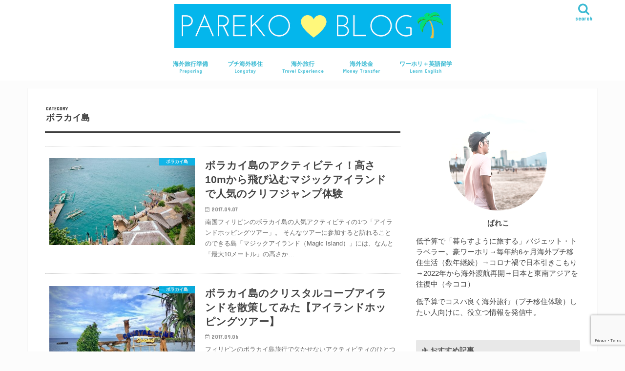

--- FILE ---
content_type: text/html; charset=UTF-8
request_url: https://pare-ko.com/category/travel-experience/philippines/boracay
body_size: 15348
content:
<!doctype html>
<html dir="ltr" lang="ja" prefix="og: https://ogp.me/ns#">
<head>
<meta charset="utf-8">
<meta http-equiv="X-UA-Compatible" content="IE=edge">
<meta name="HandheldFriendly" content="True">
<meta name="MobileOptimized" content="320">
<meta name="viewport" content="width=device-width, initial-scale=1"/>
<link rel="apple-touch-icon" href="https://pare-ko.com/wp-content/uploads/2016/11/apple-touch-icon144x144.png"><link rel="icon" href="https://pare-ko.com/wp-content/uploads/2016/11/favicon32x32.png">
<link rel="pingback" href="https://pare-ko.com/xmlrpc.php">
<!--[if IE]>
<link rel="shortcut icon" href="https://pare-ko.com/wp-content/uploads/2016/11/favicon.ico"><![endif]-->
<meta name='ir-site-verification-token' value='1509377690'/>
<style>img:is([sizes="auto" i], [sizes^="auto," i]) {contain-intrinsic-size:3000px 1500px}</style><style id='wp-emoji-styles-inline-css' type='text/css'>img.wp-smiley,img.emoji{display:inline!important;border:none!important;box-shadow:none!important;height:1em!important;width:1em!important;margin:0 .07em!important;vertical-align:-.1em!important;background:none!important;padding:0!important}</style><link rel='stylesheet' id='wp-block-library-css' href='https://pare-ko.com/wp-includes/css/dist/block-library/style.min.css' type='text/css' media='all'/><style id='classic-theme-styles-inline-css' type='text/css'>.wp-block-button__link{color:#fff;background-color:#32373c;border-radius:9999px;box-shadow:none;text-decoration:none;padding:calc(.667em + 2px) calc(1.333em + 2px);font-size:1.125em}.wp-block-file__button{background:#32373c;color:#fff;text-decoration:none}</style><link rel='stylesheet' id='block-widget-css' href='https://pare-ko.com/wp-content/plugins/widget-logic/block_widget/css/widget.css' type='text/css' media='all'/><style id='global-styles-inline-css' type='text/css'>:root{--wp--preset--aspect-ratio--square:1;--wp--preset--aspect-ratio--4-3: 4/3;--wp--preset--aspect-ratio--3-4: 3/4;--wp--preset--aspect-ratio--3-2: 3/2;--wp--preset--aspect-ratio--2-3: 2/3;--wp--preset--aspect-ratio--16-9: 16/9;--wp--preset--aspect-ratio--9-16: 9/16;--wp--preset--color--black:#000;--wp--preset--color--cyan-bluish-gray:#abb8c3;--wp--preset--color--white:#fff;--wp--preset--color--pale-pink:#f78da7;--wp--preset--color--vivid-red:#cf2e2e;--wp--preset--color--luminous-vivid-orange:#ff6900;--wp--preset--color--luminous-vivid-amber:#fcb900;--wp--preset--color--light-green-cyan:#7bdcb5;--wp--preset--color--vivid-green-cyan:#00d084;--wp--preset--color--pale-cyan-blue:#8ed1fc;--wp--preset--color--vivid-cyan-blue:#0693e3;--wp--preset--color--vivid-purple:#9b51e0;--wp--preset--gradient--vivid-cyan-blue-to-vivid-purple:linear-gradient(135deg,rgba(6,147,227,1) 0%,#9b51e0 100%);--wp--preset--gradient--light-green-cyan-to-vivid-green-cyan:linear-gradient(135deg,#7adcb4 0%,#00d082 100%);--wp--preset--gradient--luminous-vivid-amber-to-luminous-vivid-orange:linear-gradient(135deg,rgba(252,185,0,1) 0%,rgba(255,105,0,1) 100%);--wp--preset--gradient--luminous-vivid-orange-to-vivid-red:linear-gradient(135deg,rgba(255,105,0,1) 0%,#cf2e2e 100%);--wp--preset--gradient--very-light-gray-to-cyan-bluish-gray:linear-gradient(135deg,#eee 0%,#a9b8c3 100%);--wp--preset--gradient--cool-to-warm-spectrum:linear-gradient(135deg,#4aeadc 0%,#9778d1 20%,#cf2aba 40%,#ee2c82 60%,#fb6962 80%,#fef84c 100%);--wp--preset--gradient--blush-light-purple:linear-gradient(135deg,#ffceec 0%,#9896f0 100%);--wp--preset--gradient--blush-bordeaux:linear-gradient(135deg,#fecda5 0%,#fe2d2d 50%,#6b003e 100%);--wp--preset--gradient--luminous-dusk:linear-gradient(135deg,#ffcb70 0%,#c751c0 50%,#4158d0 100%);--wp--preset--gradient--pale-ocean:linear-gradient(135deg,#fff5cb 0%,#b6e3d4 50%,#33a7b5 100%);--wp--preset--gradient--electric-grass:linear-gradient(135deg,#caf880 0%,#71ce7e 100%);--wp--preset--gradient--midnight:linear-gradient(135deg,#020381 0%,#2874fc 100%);--wp--preset--font-size--small:13px;--wp--preset--font-size--medium:20px;--wp--preset--font-size--large:36px;--wp--preset--font-size--x-large:42px;--wp--preset--spacing--20:.44rem;--wp--preset--spacing--30:.67rem;--wp--preset--spacing--40:1rem;--wp--preset--spacing--50:1.5rem;--wp--preset--spacing--60:2.25rem;--wp--preset--spacing--70:3.38rem;--wp--preset--spacing--80:5.06rem;--wp--preset--shadow--natural:6px 6px 9px rgba(0,0,0,.2);--wp--preset--shadow--deep:12px 12px 50px rgba(0,0,0,.4);--wp--preset--shadow--sharp:6px 6px 0 rgba(0,0,0,.2);--wp--preset--shadow--outlined:6px 6px 0 -3px rgba(255,255,255,1) , 6px 6px rgba(0,0,0,1);--wp--preset--shadow--crisp:6px 6px 0 rgba(0,0,0,1)}:where(.is-layout-flex){gap:.5em}:where(.is-layout-grid){gap:.5em}body .is-layout-flex{display:flex}.is-layout-flex{flex-wrap:wrap;align-items:center}.is-layout-flex > :is(*, div){margin:0}body .is-layout-grid{display:grid}.is-layout-grid > :is(*, div){margin:0}:where(.wp-block-columns.is-layout-flex){gap:2em}:where(.wp-block-columns.is-layout-grid){gap:2em}:where(.wp-block-post-template.is-layout-flex){gap:1.25em}:where(.wp-block-post-template.is-layout-grid){gap:1.25em}.has-black-color{color:var(--wp--preset--color--black)!important}.has-cyan-bluish-gray-color{color:var(--wp--preset--color--cyan-bluish-gray)!important}.has-white-color{color:var(--wp--preset--color--white)!important}.has-pale-pink-color{color:var(--wp--preset--color--pale-pink)!important}.has-vivid-red-color{color:var(--wp--preset--color--vivid-red)!important}.has-luminous-vivid-orange-color{color:var(--wp--preset--color--luminous-vivid-orange)!important}.has-luminous-vivid-amber-color{color:var(--wp--preset--color--luminous-vivid-amber)!important}.has-light-green-cyan-color{color:var(--wp--preset--color--light-green-cyan)!important}.has-vivid-green-cyan-color{color:var(--wp--preset--color--vivid-green-cyan)!important}.has-pale-cyan-blue-color{color:var(--wp--preset--color--pale-cyan-blue)!important}.has-vivid-cyan-blue-color{color:var(--wp--preset--color--vivid-cyan-blue)!important}.has-vivid-purple-color{color:var(--wp--preset--color--vivid-purple)!important}.has-black-background-color{background-color:var(--wp--preset--color--black)!important}.has-cyan-bluish-gray-background-color{background-color:var(--wp--preset--color--cyan-bluish-gray)!important}.has-white-background-color{background-color:var(--wp--preset--color--white)!important}.has-pale-pink-background-color{background-color:var(--wp--preset--color--pale-pink)!important}.has-vivid-red-background-color{background-color:var(--wp--preset--color--vivid-red)!important}.has-luminous-vivid-orange-background-color{background-color:var(--wp--preset--color--luminous-vivid-orange)!important}.has-luminous-vivid-amber-background-color{background-color:var(--wp--preset--color--luminous-vivid-amber)!important}.has-light-green-cyan-background-color{background-color:var(--wp--preset--color--light-green-cyan)!important}.has-vivid-green-cyan-background-color{background-color:var(--wp--preset--color--vivid-green-cyan)!important}.has-pale-cyan-blue-background-color{background-color:var(--wp--preset--color--pale-cyan-blue)!important}.has-vivid-cyan-blue-background-color{background-color:var(--wp--preset--color--vivid-cyan-blue)!important}.has-vivid-purple-background-color{background-color:var(--wp--preset--color--vivid-purple)!important}.has-black-border-color{border-color:var(--wp--preset--color--black)!important}.has-cyan-bluish-gray-border-color{border-color:var(--wp--preset--color--cyan-bluish-gray)!important}.has-white-border-color{border-color:var(--wp--preset--color--white)!important}.has-pale-pink-border-color{border-color:var(--wp--preset--color--pale-pink)!important}.has-vivid-red-border-color{border-color:var(--wp--preset--color--vivid-red)!important}.has-luminous-vivid-orange-border-color{border-color:var(--wp--preset--color--luminous-vivid-orange)!important}.has-luminous-vivid-amber-border-color{border-color:var(--wp--preset--color--luminous-vivid-amber)!important}.has-light-green-cyan-border-color{border-color:var(--wp--preset--color--light-green-cyan)!important}.has-vivid-green-cyan-border-color{border-color:var(--wp--preset--color--vivid-green-cyan)!important}.has-pale-cyan-blue-border-color{border-color:var(--wp--preset--color--pale-cyan-blue)!important}.has-vivid-cyan-blue-border-color{border-color:var(--wp--preset--color--vivid-cyan-blue)!important}.has-vivid-purple-border-color{border-color:var(--wp--preset--color--vivid-purple)!important}.has-vivid-cyan-blue-to-vivid-purple-gradient-background{background:var(--wp--preset--gradient--vivid-cyan-blue-to-vivid-purple)!important}.has-light-green-cyan-to-vivid-green-cyan-gradient-background{background:var(--wp--preset--gradient--light-green-cyan-to-vivid-green-cyan)!important}.has-luminous-vivid-amber-to-luminous-vivid-orange-gradient-background{background:var(--wp--preset--gradient--luminous-vivid-amber-to-luminous-vivid-orange)!important}.has-luminous-vivid-orange-to-vivid-red-gradient-background{background:var(--wp--preset--gradient--luminous-vivid-orange-to-vivid-red)!important}.has-very-light-gray-to-cyan-bluish-gray-gradient-background{background:var(--wp--preset--gradient--very-light-gray-to-cyan-bluish-gray)!important}.has-cool-to-warm-spectrum-gradient-background{background:var(--wp--preset--gradient--cool-to-warm-spectrum)!important}.has-blush-light-purple-gradient-background{background:var(--wp--preset--gradient--blush-light-purple)!important}.has-blush-bordeaux-gradient-background{background:var(--wp--preset--gradient--blush-bordeaux)!important}.has-luminous-dusk-gradient-background{background:var(--wp--preset--gradient--luminous-dusk)!important}.has-pale-ocean-gradient-background{background:var(--wp--preset--gradient--pale-ocean)!important}.has-electric-grass-gradient-background{background:var(--wp--preset--gradient--electric-grass)!important}.has-midnight-gradient-background{background:var(--wp--preset--gradient--midnight)!important}.has-small-font-size{font-size:var(--wp--preset--font-size--small)!important}.has-medium-font-size{font-size:var(--wp--preset--font-size--medium)!important}.has-large-font-size{font-size:var(--wp--preset--font-size--large)!important}.has-x-large-font-size{font-size:var(--wp--preset--font-size--x-large)!important}:where(.wp-block-post-template.is-layout-flex){gap:1.25em}:where(.wp-block-post-template.is-layout-grid){gap:1.25em}:where(.wp-block-columns.is-layout-flex){gap:2em}:where(.wp-block-columns.is-layout-grid){gap:2em}:root :where(.wp-block-pullquote){font-size:1.5em;line-height:1.6}</style><link rel='stylesheet' id='contact-form-7-css' href='https://pare-ko.com/wp-content/plugins/contact-form-7/includes/css/styles.css' type='text/css' media='all'/><link rel='stylesheet' id='toc-screen-css' href='https://pare-ko.com/wp-content/plugins/table-of-contents-plus/screen.min.css' type='text/css' media='all'/><link rel='stylesheet' id='protect-link-css-css' href='https://pare-ko.com/wp-content/plugins/wp-copy-protect-with-color-design/css/protect_style.css' type='text/css' media='all'/><link rel='stylesheet' id='style-css' href='https://pare-ko.com/wp-content/themes/jstork/style.css' type='text/css' media='all'/><link rel='stylesheet' id='child-style-css' href='https://pare-ko.com/wp-content/themes/jstork_custom/style.css' type='text/css' media='all'/><link rel='stylesheet' id='slick-css' href='https://pare-ko.com/wp-content/themes/jstork/library/css/slick.css' type='text/css' media='all'/><link rel='stylesheet' id='shortcode-css' href='https://pare-ko.com/wp-content/themes/jstork/library/css/shortcode.css' type='text/css' media='all'/><link rel='stylesheet' id='gf_Concert-css' href='//fonts.googleapis.com/css?family=Concert+One' type='text/css' media='all'/><link rel='stylesheet' id='gf_Lato-css' href='//fonts.googleapis.com/css?family=Lato' type='text/css' media='all'/><link rel='stylesheet' id='fontawesome-css' href='//maxcdn.bootstrapcdn.com/font-awesome/4.7.0/css/font-awesome.min.css' type='text/css' media='all'/><link rel='stylesheet' id='remodal-css' href='https://pare-ko.com/wp-content/themes/jstork/library/css/remodal.css' type='text/css' media='all'/><style>*{-ms-user-select:none;-moz-user-select:-moz-none;-khtml-user-select:none;-webkit-user-select:none;-webkit-touch-callout:none;user-select:none}input,textarea,select,option{-ms-user-select:auto;-moz-user-select:auto;-khtml-user-select:auto;-webkit-user-select:auto;user-select:auto}</style><style>@media print{body *{display:none!important}body:after{content:"このページの印刷は保護されています"}}</style><style type="text/css">body{color:#3e3e3e}a,#breadcrumb li.bc_homelink a::before,.authorbox .author_sns li a::before{color:#1bb4d3}a:hover{color:#ff7a9d}.article-footer .post-categories li a,.article-footer .tags a,.accordionBtn{background:#1bb4d3;border-color:#1bb4d3}.article-footer .tags a{color:#1bb4d3;background:none}.article-footer .post-categories li a:hover,.article-footer .tags a:hover,.accordionBtn.active{background:#ff7a9d;border-color:#ff7a9d}input[type="text"],input[type="password"],input[type="datetime"],input[type="datetime-local"],input[type="date"],input[type="month"],input[type="time"],input[type="week"],input[type="number"],input[type="email"],input[type="url"],input[type="search"],input[type="tel"],input[type="color"],select,textarea,.field{background-color:#fff}.header{color:#fff}.bgfull .header,.header.bg,.header #inner-header,.menu-sp{background:#fff}#logo a{color:#fff}#g_nav .nav li a,.nav_btn,.menu-sp a,.menu-sp a,.menu-sp>ul:after{color:#3bbad3}#logo a:hover,#g_nav .nav li a:hover,.nav_btn:hover{color:#5b5b5b}@media only screen and (min-width:768px){.nav>li>a:after{background:#5b5b5b}.nav ul{background:#f7f7f7}#g_nav .nav li ul.sub-menu li a{color:#999}}@media only screen and (max-width:1165px){.site_description{background:#fff;color:#fff}}#inner-content,#breadcrumb,.entry-content blockquote:before,.entry-content blockquote:after{background:#fff}.top-post-list .post-list:before{background:#1bb4d3}.widget li a:after{color:#1bb4d3}.entry-content h2,.widgettitle,.accordion::before{background:#e8e8e8;color:#4f4f4f}.entry-content h3{border-color:#e8e8e8}.h_boader .entry-content h2{border-color:#e8e8e8;color:#3e3e3e}.h_balloon .entry-content h2:after{border-top-color:#e8e8e8}.entry-content ul li:before{background:#e8e8e8}.entry-content ol li:before{background:#e8e8e8}.post-list-card .post-list .eyecatch .cat-name,.top-post-list .post-list .eyecatch .cat-name,.byline .cat-name,.single .authorbox .author-newpost li .cat-name,.related-box li .cat-name,.carouselwrap .cat-name,.eyecatch .cat-name{background:#04b6ed;color:#fff}ul.wpp-list li a:before{background:#e8e8e8;color:#4f4f4f}.readmore a{border:1px solid #1bb4d3;color:#1bb4d3}.readmore a:hover{background:#1bb4d3;color:#fff}.btn-wrap a{background:#1bb4d3;border:1px solid #1bb4d3}.btn-wrap a:hover{background:#ff7a9d;border-color:#ff7a9d}.btn-wrap.simple a{border:1px solid #1bb4d3;color:#1bb4d3}.btn-wrap.simple a:hover{background:#1bb4d3}.blue-btn,.comment-reply-link,#submit{background-color:#1bb4d3}.blue-btn:hover,.comment-reply-link:hover,#submit:hover,.blue-btn:focus,.comment-reply-link:focus,#submit:focus{background-color:#ff7a9d}#sidebar1{color:#444}.widget:not(.widget_text) a{color:#666}.widget:not(.widget_text) a:hover{color:#999}.bgfull #footer-top,#footer-top .inner,.cta-inner{background-color:#f7f7f7;color:#666}.footer a,#footer-top a{color:#999}#footer-top .widgettitle{color:#666}.bgfull .footer,.footer.bg,.footer .inner{background-color:#f7f7f7;color:#666}.footer-links li a:before{color:#fff}.pagination a,.pagination span,.page-links a{border-color:#1bb4d3;color:#1bb4d3}.pagination .current,.pagination .current:hover,.page-links ul>li>span{background-color:#1bb4d3;border-color:#1bb4d3}.pagination a:hover,.pagination a:focus,.page-links a:hover,.page-links a:focus{background-color:#1bb4d3;color:#fff}</style><style type="text/css">.broken_link,a.broken_link{text-decoration:line-through}</style><style type="text/css" id="custom-background-css">body.custom-background{background-color:#fcfcfc}</style><style type="text/css" id="wp-custom-css">.home .byline .date{display:none}.marker-yellow{background:linear-gradient(transparent 60%,#ff5 50%)}</style><script async src="https://pagead2.googlesyndication.com/pagead/js/adsbygoogle.js?client=ca-pub-6407148662024173" crossorigin="anonymous" type="text/psajs" data-pagespeed-orig-index="0"></script>
<script data-pagespeed-orig-type="text/javascript" type="text/psajs" data-pagespeed-orig-index="1">var vc_sid="3220649"</script>
<script data-pagespeed-orig-type="text/javascript" src="//vpj.valuecommerce.com/vcparam_pvd.js" async type="text/psajs" data-pagespeed-orig-index="2"></script>
<!-- All in One SEO 4.8.7 - aioseo.com -->
<title>ボラカイ島 | PARE-KO BLOG [パレコブログ]</title>
<meta name="robots" content="max-snippet:-1, max-image-preview:large, max-video-preview:-1"/>
<link rel="canonical" href="https://pare-ko.com/category/travel-experience/philippines/boracay"/>
<link rel="next" href="https://pare-ko.com/category/travel-experience/philippines/boracay/page/2"/>
<meta name="generator" content="All in One SEO (AIOSEO) 4.8.7"/>
<!-- Google tag (gtag.js) -->
<script async src="https://www.googletagmanager.com/gtag/js?id=G-VVTRRD0G7P" type="text/psajs" data-pagespeed-orig-index="3"></script>
<script type="text/psajs" data-pagespeed-orig-index="4">window.dataLayer=window.dataLayer||[];function gtag(){dataLayer.push(arguments);}gtag('js',new Date());gtag('config','G-VVTRRD0G7P');</script>
<script type="application/ld+json" class="aioseo-schema">
			{"@context":"https:\/\/schema.org","@graph":[{"@type":"BreadcrumbList","@id":"https:\/\/pare-ko.com\/category\/travel-experience\/philippines\/boracay#breadcrumblist","itemListElement":[{"@type":"ListItem","@id":"https:\/\/pare-ko.com#listItem","position":1,"name":"\u30db\u30fc\u30e0","item":"https:\/\/pare-ko.com","nextItem":{"@type":"ListItem","@id":"https:\/\/pare-ko.com\/category\/travel-experience#listItem","name":"\u6d77\u5916\u65c5\u884c (\u4f53\u9a13\u8ac7)"}},{"@type":"ListItem","@id":"https:\/\/pare-ko.com\/category\/travel-experience#listItem","position":2,"name":"\u6d77\u5916\u65c5\u884c (\u4f53\u9a13\u8ac7)","item":"https:\/\/pare-ko.com\/category\/travel-experience","nextItem":{"@type":"ListItem","@id":"https:\/\/pare-ko.com\/category\/travel-experience\/philippines#listItem","name":"\u30d5\u30a3\u30ea\u30d4\u30f3\u65c5\u884c"},"previousItem":{"@type":"ListItem","@id":"https:\/\/pare-ko.com#listItem","name":"\u30db\u30fc\u30e0"}},{"@type":"ListItem","@id":"https:\/\/pare-ko.com\/category\/travel-experience\/philippines#listItem","position":3,"name":"\u30d5\u30a3\u30ea\u30d4\u30f3\u65c5\u884c","item":"https:\/\/pare-ko.com\/category\/travel-experience\/philippines","nextItem":{"@type":"ListItem","@id":"https:\/\/pare-ko.com\/category\/travel-experience\/philippines\/boracay#listItem","name":"\u30dc\u30e9\u30ab\u30a4\u5cf6"},"previousItem":{"@type":"ListItem","@id":"https:\/\/pare-ko.com\/category\/travel-experience#listItem","name":"\u6d77\u5916\u65c5\u884c (\u4f53\u9a13\u8ac7)"}},{"@type":"ListItem","@id":"https:\/\/pare-ko.com\/category\/travel-experience\/philippines\/boracay#listItem","position":4,"name":"\u30dc\u30e9\u30ab\u30a4\u5cf6","previousItem":{"@type":"ListItem","@id":"https:\/\/pare-ko.com\/category\/travel-experience\/philippines#listItem","name":"\u30d5\u30a3\u30ea\u30d4\u30f3\u65c5\u884c"}}]},{"@type":"CollectionPage","@id":"https:\/\/pare-ko.com\/category\/travel-experience\/philippines\/boracay#collectionpage","url":"https:\/\/pare-ko.com\/category\/travel-experience\/philippines\/boracay","name":"\u30dc\u30e9\u30ab\u30a4\u5cf6 | PARE-KO BLOG [\u30d1\u30ec\u30b3\u30d6\u30ed\u30b0]","inLanguage":"ja","isPartOf":{"@id":"https:\/\/pare-ko.com\/#website"},"breadcrumb":{"@id":"https:\/\/pare-ko.com\/category\/travel-experience\/philippines\/boracay#breadcrumblist"}},{"@type":"Person","@id":"https:\/\/pare-ko.com\/#person","name":"\u3071\u308c\u3053\/\u30c8\u30e9\u30d9\u30eb\u30d6\u30ed\u30ac\u30fc","image":{"@type":"ImageObject","@id":"https:\/\/pare-ko.com\/category\/travel-experience\/philippines\/boracay#personImage","url":"https:\/\/secure.gravatar.com\/avatar\/424c95203d7ff2d1a9531407b83885044cb7682c20971a7420c48a8759f2af59?s=96&d=mm&r=g","width":96,"height":96,"caption":"\u3071\u308c\u3053\/\u30c8\u30e9\u30d9\u30eb\u30d6\u30ed\u30ac\u30fc"},"sameAs":["https:\/\/www.facebook.com\/parekopareko","https:\/\/twitter.com\/parek0"]},{"@type":"WebSite","@id":"https:\/\/pare-ko.com\/#website","url":"https:\/\/pare-ko.com\/","name":"PARE-KO BLOG \u3071\u308c\u3053\u30d6\u30ed\u30b0","description":"\u30b3\u30b9\u30d1\u826f\u304f\u6d77\u5916\u65c5\u884c\u3078\uff01","inLanguage":"ja","publisher":{"@id":"https:\/\/pare-ko.com\/#person"}}]}
		</script>
<!-- All in One SEO -->
<link rel='dns-prefetch' href='//widgetlogic.org'/>
<link rel='dns-prefetch' href='//ajax.googleapis.com'/>
<link rel='dns-prefetch' href='//fonts.googleapis.com'/>
<link rel='dns-prefetch' href='//maxcdn.bootstrapcdn.com'/>
<link rel="alternate" type="application/rss+xml" title="PARE-KO BLOG [パレコブログ] &raquo; フィード" href="https://pare-ko.com/feed"/>
<link rel="alternate" type="application/rss+xml" title="PARE-KO BLOG [パレコブログ] &raquo; コメントフィード" href="https://pare-ko.com/comments/feed"/>
<link rel="alternate" type="application/rss+xml" title="PARE-KO BLOG [パレコブログ] &raquo; ボラカイ島 カテゴリーのフィード" href="https://pare-ko.com/category/travel-experience/philippines/boracay/feed"/>
<script data-pagespeed-orig-type="text/javascript" type="text/psajs" data-pagespeed-orig-index="5">//<![CDATA[
window._wpemojiSettings={"baseUrl":"https:\/\/s.w.org\/images\/core\/emoji\/16.0.1\/72x72\/","ext":".png","svgUrl":"https:\/\/s.w.org\/images\/core\/emoji\/16.0.1\/svg\/","svgExt":".svg","source":{"concatemoji":"https:\/\/pare-ko.com\/wp-includes\/js\/wp-emoji-release.min.js"}};!function(s,n){var o,i,e;function c(e){try{var t={supportTests:e,timestamp:(new Date).valueOf()};sessionStorage.setItem(o,JSON.stringify(t))}catch(e){}}function p(e,t,n){e.clearRect(0,0,e.canvas.width,e.canvas.height),e.fillText(t,0,0);var t=new Uint32Array(e.getImageData(0,0,e.canvas.width,e.canvas.height).data),a=(e.clearRect(0,0,e.canvas.width,e.canvas.height),e.fillText(n,0,0),new Uint32Array(e.getImageData(0,0,e.canvas.width,e.canvas.height).data));return t.every(function(e,t){return e===a[t]})}function u(e,t){e.clearRect(0,0,e.canvas.width,e.canvas.height),e.fillText(t,0,0);for(var n=e.getImageData(16,16,1,1),a=0;a<n.data.length;a++)if(0!==n.data[a])return!1;return!0}function f(e,t,n,a){switch(t){case"flag":return n(e,"\ud83c\udff3\ufe0f\u200d\u26a7\ufe0f","\ud83c\udff3\ufe0f\u200b\u26a7\ufe0f")?!1:!n(e,"\ud83c\udde8\ud83c\uddf6","\ud83c\udde8\u200b\ud83c\uddf6")&&!n(e,"\ud83c\udff4\udb40\udc67\udb40\udc62\udb40\udc65\udb40\udc6e\udb40\udc67\udb40\udc7f","\ud83c\udff4\u200b\udb40\udc67\u200b\udb40\udc62\u200b\udb40\udc65\u200b\udb40\udc6e\u200b\udb40\udc67\u200b\udb40\udc7f");case"emoji":return!a(e,"\ud83e\udedf")}return!1}function g(e,t,n,a){var r="undefined"!=typeof WorkerGlobalScope&&self instanceof WorkerGlobalScope?new OffscreenCanvas(300,150):s.createElement("canvas"),o=r.getContext("2d",{willReadFrequently:!0}),i=(o.textBaseline="top",o.font="600 32px Arial",{});return e.forEach(function(e){i[e]=t(o,e,n,a)}),i}function t(e){var t=s.createElement("script");t.src=e,t.defer=!0,s.head.appendChild(t)}"undefined"!=typeof Promise&&(o="wpEmojiSettingsSupports",i=["flag","emoji"],n.supports={everything:!0,everythingExceptFlag:!0},e=new Promise(function(e){s.addEventListener("DOMContentLoaded",e,{once:!0})}),new Promise(function(t){var n=function(){try{var e=JSON.parse(sessionStorage.getItem(o));if("object"==typeof e&&"number"==typeof e.timestamp&&(new Date).valueOf()<e.timestamp+604800&&"object"==typeof e.supportTests)return e.supportTests}catch(e){}return null}();if(!n){if("undefined"!=typeof Worker&&"undefined"!=typeof OffscreenCanvas&&"undefined"!=typeof URL&&URL.createObjectURL&&"undefined"!=typeof Blob)try{var e="postMessage("+g.toString()+"("+[JSON.stringify(i),f.toString(),p.toString(),u.toString()].join(",")+"));",a=new Blob([e],{type:"text/javascript"}),r=new Worker(URL.createObjectURL(a),{name:"wpTestEmojiSupports"});return void(r.onmessage=function(e){c(n=e.data),r.terminate(),t(n)})}catch(e){}c(n=g(i,f,p,u))}t(n)}).then(function(e){for(var t in e)n.supports[t]=e[t],n.supports.everything=n.supports.everything&&n.supports[t],"flag"!==t&&(n.supports.everythingExceptFlag=n.supports.everythingExceptFlag&&n.supports[t]);n.supports.everythingExceptFlag=n.supports.everythingExceptFlag&&!n.supports.flag,n.DOMReady=!1,n.readyCallback=function(){n.DOMReady=!0}}).then(function(){return e}).then(function(){var e;n.supports.everything||(n.readyCallback(),(e=n.source||{}).concatemoji?t(e.concatemoji):e.wpemoji&&e.twemoji&&(t(e.twemoji),t(e.wpemoji)))}))}((window,document),window._wpemojiSettings);
//]]></script>
<script data-pagespeed-orig-type="text/javascript" src="//ajax.googleapis.com/ajax/libs/jquery/1.12.4/jquery.min.js" id="jquery-js" type="text/psajs" data-pagespeed-orig-index="6"></script>
<link rel="https://api.w.org/" href="https://pare-ko.com/wp-json/"/><link rel="alternate" title="JSON" type="application/json" href="https://pare-ko.com/wp-json/wp/v2/categories/31"/><link rel="EditURI" type="application/rsd+xml" title="RSD" href="https://pare-ko.com/xmlrpc.php?rsd"/>
<script data-pagespeed-orig-type="text/javascript" type="text/psajs" data-pagespeed-orig-index="7">jQuery(function($){$('.protect_contents-overlay').css('background-color','#000000');});</script>
<script data-pagespeed-orig-type="text/javascript" type="text/psajs" data-pagespeed-orig-index="8">jQuery(function($){$('img').attr('onmousedown','return false');$('img').attr('onselectstart','return false');$(document).on('contextmenu',function(e){$('.protect_contents-overlay, .protect_alert').fadeIn();$('.protect_contents-overlay, .protect_alert').click(function(){$('.protect_contents-overlay, .protect_alert').fadeOut();});return false;});});</script>
</head>
<body class="archive category category-boracay category-31 custom-background wp-theme-jstork wp-child-theme-jstork_custom bgfull pannavi_on_bottom h_balloon sidebarright date_on"><noscript><meta HTTP-EQUIV="refresh" content="0;url='https://pare-ko.com/category/travel-experience/philippines/boracay?PageSpeed=noscript'" /><style><!--table,div,span,font,p{display:none} --></style><div style="display:block">Please click <a href="https://pare-ko.com/category/travel-experience/philippines/boracay?PageSpeed=noscript">here</a> if you are not redirected within a few seconds.</div></noscript>
<div id="container">
<header class="header animated fadeIn headercenter" role="banner">
<div id="inner-header" class="wrap cf">
<div id="logo" class="gf fs_m">
<p class="h1 img"><a href="https://pare-ko.com"><img src="https://pare-ko.com/wp-content/uploads/2017/05/pareko-title-logo-yellow.png" alt="PARE-KO BLOG [パレコブログ]"></a></p>
</div>
<a href="#searchbox" data-remodal-target="searchbox" class="nav_btn search_btn"><span class="text gf">search</span></a>
<nav id="g_nav" role="navigation">
<ul id="menu-pc%e3%83%a1%e3%83%8b%e3%83%a5%e3%83%bc" class="nav top-nav cf"><li id="menu-item-19337" class="menu-item menu-item-type-taxonomy menu-item-object-category menu-item-19337"><a href="https://pare-ko.com/category/travel" title="Preparing">海外旅行準備<span class="gf">Preparing</span></a></li>
<li id="menu-item-19338" class="menu-item menu-item-type-taxonomy menu-item-object-category menu-item-19338"><a href="https://pare-ko.com/category/longstay" title="longstay">プチ海外移住<span class="gf">Longstay</span></a></li>
<li id="menu-item-19339" class="menu-item menu-item-type-taxonomy menu-item-object-category current-category-ancestor menu-item-has-children menu-item-19339"><a href="https://pare-ko.com/category/travel-experience" title="travel">海外旅行<span class="gf">Travel Experience</span></a>
<ul class="sub-menu">
<li id="menu-item-19479" class="menu-item menu-item-type-taxonomy menu-item-object-category menu-item-19479"><a href="https://pare-ko.com/category/travel-experience/thailand">タイ旅行</a></li>
<li id="menu-item-19481" class="menu-item menu-item-type-taxonomy menu-item-object-category menu-item-19481"><a href="https://pare-ko.com/category/travel-experience/laos">ラオス旅行</a></li>
<li id="menu-item-19480" class="menu-item menu-item-type-taxonomy menu-item-object-category menu-item-19480"><a href="https://pare-ko.com/category/travel-experience/malaysia">マレーシア旅行</a></li>
<li id="menu-item-19478" class="menu-item menu-item-type-taxonomy menu-item-object-category current-category-ancestor menu-item-19478"><a href="https://pare-ko.com/category/travel-experience/philippines">フィリピン旅行</a></li>
<li id="menu-item-19477" class="menu-item menu-item-type-taxonomy menu-item-object-category menu-item-19477"><a href="https://pare-ko.com/category/travel-experience/vietnam">ベトナム旅行</a></li>
<li id="menu-item-19482" class="menu-item menu-item-type-taxonomy menu-item-object-category menu-item-19482"><a href="https://pare-ko.com/category/travel-experience/oz-sydney">オーストラリア旅行</a></li>
<li id="menu-item-19483" class="menu-item menu-item-type-taxonomy menu-item-object-category menu-item-19483"><a href="https://pare-ko.com/category/travel-experience/hongkong">香港旅行</a></li>
</ul>
</li>
<li id="menu-item-19340" class="menu-item menu-item-type-taxonomy menu-item-object-category menu-item-19340"><a href="https://pare-ko.com/category/money-transfer" title="Money Transfer">海外送金<span class="gf">Money Transfer</span></a></li>
<li id="menu-item-19893" class="menu-item menu-item-type-taxonomy menu-item-object-category menu-item-19893"><a href="https://pare-ko.com/category/learn-english" title="Learn English">ワーホリ＋英語留学<span class="gf">Learn English</span></a></li>
</ul></nav>
<a href="#spnavi" data-remodal-target="spnavi" class="nav_btn"><span class="text gf">menu</span></a>
</div>
</header>
<div class="remodal" data-remodal-id="spnavi" data-remodal-options="hashTracking:false">
<button data-remodal-action="close" class="remodal-close"><span class="text gf">CLOSE</span></button>
<div id="categories-6" class="widget widget_categories"><h4 class="widgettitle"><span>カテゴリー</span></h4>
<ul>
<li class="cat-item cat-item-7"><a href="https://pare-ko.com/category/travel">海外旅行準備</a>
</li>
<li class="cat-item cat-item-87"><a href="https://pare-ko.com/category/longstay">プチ海外移住</a>
</li>
<li class="cat-item cat-item-1"><a href="https://pare-ko.com/category/learn-english">ワーホリ＋英語留学</a>
</li>
<li class="cat-item cat-item-86 current-cat-ancestor"><a href="https://pare-ko.com/category/travel-experience">海外旅行 (体験談)</a>
<ul class='children'>
<li class="cat-item cat-item-85"><a href="https://pare-ko.com/category/travel-experience/vietnam">ベトナム旅行</a>
</li>
<li class="cat-item cat-item-6 current-cat-parent current-cat-ancestor"><a href="https://pare-ko.com/category/travel-experience/philippines">フィリピン旅行</a>
<ul class='children'>
<li class="cat-item cat-item-81"><a href="https://pare-ko.com/category/travel-experience/philippines/cebu">セブ島</a>
</li>
<li class="cat-item cat-item-80"><a href="https://pare-ko.com/category/travel-experience/philippines/around-cebu">セブ周辺の離島</a>
</li>
<li class="cat-item cat-item-31 current-cat"><a aria-current="page" href="https://pare-ko.com/category/travel-experience/philippines/boracay">ボラカイ島</a>
</li>
<li class="cat-item cat-item-76"><a href="https://pare-ko.com/category/travel-experience/philippines/elnido">エルニド（パラワン島）</a>
</li>
<li class="cat-item cat-item-77"><a href="https://pare-ko.com/category/travel-experience/philippines/coron">コロン島</a>
</li>
</ul>
</li>
<li class="cat-item cat-item-9"><a href="https://pare-ko.com/category/travel-experience/thailand">タイ旅行</a>
</li>
<li class="cat-item cat-item-11"><a href="https://pare-ko.com/category/travel-experience/malaysia">マレーシア旅行</a>
</li>
<li class="cat-item cat-item-79"><a href="https://pare-ko.com/category/travel-experience/laos">ラオス旅行</a>
</li>
<li class="cat-item cat-item-17"><a href="https://pare-ko.com/category/travel-experience/india">インド旅行</a>
</li>
<li class="cat-item cat-item-21"><a href="https://pare-ko.com/category/travel-experience/oz-sydney">オーストラリア旅行</a>
</li>
<li class="cat-item cat-item-44"><a href="https://pare-ko.com/category/travel-experience/hongkong">香港旅行</a>
</li>
</ul>
</li>
<li class="cat-item cat-item-12"><a href="https://pare-ko.com/category/money-transfer">海外送金</a>
</li>
<li class="cat-item cat-item-89"><a href="https://pare-ko.com/category/gadget">海外通販（個人輸入）</a>
</li>
</ul>
</div><button data-remodal-action="close" class="remodal-close"><span class="text gf">CLOSE</span></button>
</div>
<div class="remodal searchbox" data-remodal-id="searchbox" data-remodal-options="hashTracking:false">
<div class="search cf"><dl><dt>キーワードで記事を検索</dt><dd><form role="search" method="get" id="searchform" class="searchform cf" action="https://pare-ko.com/">
<input type="search" placeholder="検索する" value="" name="s" id="s"/>
<button type="submit" id="searchsubmit"><i class="fa fa-search"></i></button>
</form></dd></dl></div>
<button data-remodal-action="close" class="remodal-close"><span class="text gf">CLOSE</span></button>
</div>
<div id="content">
<div id="inner-content" class="wrap cf">
<main id="main" class="m-all t-all d-5of7 cf" role="main">
<div class="archivettl">
<h1 class="archive-title ttl-category h2">
ボラカイ島</h1>
</div>
<div class="top-post-list">
<article class="post-list animated fadeIn post-11838 post type-post status-publish format-standard has-post-thumbnail category-boracay article cf" role="article">
<a href="https://pare-ko.com/magic-island-boracay" rel="bookmark" title="ボラカイ島のアクティビティ！高さ10mから飛び込むマジックアイランドで人気のクリフジャンプ体験" class="cf">
<figure class="eyecatch">
<img width="486" height="290" src="https://pare-ko.com/wp-content/uploads/2017/09/magic-island-boracay-486x290.jpg" class="attachment-home-thum size-home-thum wp-post-image" alt="ボラカイ島飛び込み台のあるマジックアイランド" decoding="async" fetchpriority="high"/><span class="cat-name cat-id-31">ボラカイ島</span>
</figure>
<section class="entry-content">
<h1 class="h2 entry-title">ボラカイ島のアクティビティ！高さ10mから飛び込むマジックアイランドで人気のクリフジャンプ体験</h1>
<p class="byline entry-meta vcard">
<span class="date gf updated">2017.09.07</span>
<span class="writer name author"><span class="fn">ぱれこ/トラベルブロガー</span></span>
</p>
<div class="description"><p>南国フィリピンのボラカイ島の人気アクティビティの1つ「アイランドホッピングツアー」。 そんなツアーに参加すると訪れることのできる島「マジックアイランド（Magic Island）」には、なんと「最大10メートル」の高さか&#8230;</p>
</div>
</section>
</a>
</article>
<article class="post-list animated fadeIn post-11813 post type-post status-publish format-standard has-post-thumbnail category-boracay article cf" role="article">
<a href="https://pare-ko.com/crystal-cove-island-boracay" rel="bookmark" title="ボラカイ島のクリスタルコーブアイランドを散策してみた【アイランドホッピングツアー】" class="cf">
<figure class="eyecatch">
<img width="486" height="290" src="https://pare-ko.com/wp-content/uploads/2017/09/crystal-cove-island-boracay-486x290.jpg" class="attachment-home-thum size-home-thum wp-post-image" alt="" decoding="async"/><span class="cat-name cat-id-31">ボラカイ島</span>
</figure>
<section class="entry-content">
<h1 class="h2 entry-title">ボラカイ島のクリスタルコーブアイランドを散策してみた【アイランドホッピングツアー】</h1>
<p class="byline entry-meta vcard">
<span class="date gf updated">2017.09.06</span>
<span class="writer name author"><span class="fn">ぱれこ/トラベルブロガー</span></span>
</p>
<div class="description"><p>フィリピンのボラカイ島旅行で欠かせないアクティビティのひとつが、ボラカイ島周辺の島を巡るアイランドホッピングツアー。 一体どんなところ（島）を巡るツアーなのか、ちょっと気になる人もいるはず。 そこで、すべてのツアーではあ&#8230;</p>
</div>
</section>
</a>
</article>
<article class="post-list animated fadeIn post-11792 post type-post status-publish format-standard has-post-thumbnail category-boracay article cf" role="article">
<a href="https://pare-ko.com/pukashell-beach-boracay" rel="bookmark" title="【ボラカイ島】プカシェルビーチ（Puka Shell Beach）の行き方【ビーチホッピング向け】" class="cf">
<figure class="eyecatch">
<img width="486" height="290" src="https://pare-ko.com/wp-content/uploads/2017/09/pukashell-beach-boracay4-486x290.jpg" class="attachment-home-thum size-home-thum wp-post-image" alt="ボラカイ島プカシェルビーチの行き方" decoding="async"/><span class="cat-name cat-id-31">ボラカイ島</span>
</figure>
<section class="entry-content">
<h1 class="h2 entry-title">【ボラカイ島】プカシェルビーチ（Puka Shell Beach）の行き方【ビーチホッピング向け】</h1>
<p class="byline entry-meta vcard">
<span class="date gf updated">2017.09.05</span>
<span class="writer name author"><span class="fn">ぱれこ/トラベルブロガー</span></span>
</p>
<div class="description"><p>「ボラカイ島メインのホワイトビーチだけじゃなくて、他のビーチも楽しんでみたいっ！」 フィリピンのボラカイ島といえば、メインビーチであるホワイトビーチが有名ですよね。 もちろんボラカイ島内には、ホワイトビーチ以外にもいくつ&#8230;</p>
</div>
</section>
</a>
</article>
<article class="post-list animated fadeIn post-11755 post type-post status-publish format-standard has-post-thumbnail category-boracay article cf" role="article">
<a href="https://pare-ko.com/boracay-islandhopping" rel="bookmark" title="【安すぎ】フィリピンのボラカイ島で現地アイランドホッピングツアーに参加してみた体験談" class="cf">
<figure class="eyecatch">
<img width="486" height="290" src="https://pare-ko.com/wp-content/uploads/2017/09/boracay-islandhopping-486x290.jpg" class="attachment-home-thum size-home-thum wp-post-image" alt="フィリピンのボラカイ島で現地アイランドホッピングツアー体験" decoding="async" loading="lazy"/><span class="cat-name cat-id-31">ボラカイ島</span>
</figure>
<section class="entry-content">
<h1 class="h2 entry-title">【安すぎ】フィリピンのボラカイ島で現地アイランドホッピングツアーに参加してみた体験談</h1>
<p class="byline entry-meta vcard">
<span class="date gf updated">2017.09.04</span>
<span class="writer name author"><span class="fn">ぱれこ/トラベルブロガー</span></span>
</p>
<div class="description"><p>『フィリピンのボラカイ島で「アイランドホッピング」ツアーに参加してみたいっ！』 せっかくフィリピンのボラカイ島へ旅行に訪れたなら、思う存分にボラカイ島を楽しみたいと考えている人も少なくないはず。 そこで今回は、ボラカイ島&#8230;</p>
</div>
</section>
</a>
</article>
<article class="post-list animated fadeIn post-11729 post type-post status-publish format-standard has-post-thumbnail category-boracay article cf" role="article">
<a href="https://pare-ko.com/boracay-clubbing" rel="bookmark" title="ボラカイ島のクラブやビーチバーで夜遊び体験【パーティー好きな人必見】" class="cf">
<figure class="eyecatch">
<img width="486" height="290" src="https://pare-ko.com/wp-content/uploads/2017/09/boracay-clubbing-486x290.jpg" class="attachment-home-thum size-home-thum wp-post-image" alt="" decoding="async" loading="lazy"/><span class="cat-name cat-id-31">ボラカイ島</span>
</figure>
<section class="entry-content">
<h1 class="h2 entry-title">ボラカイ島のクラブやビーチバーで夜遊び体験【パーティー好きな人必見】</h1>
<p class="byline entry-meta vcard">
<span class="date gf updated">2017.09.03</span>
<span class="writer name author"><span class="fn">ぱれこ/トラベルブロガー</span></span>
</p>
<div class="description"><p> 『ボラカイ島のクラブやビーチバーで夜遊びがしてみたいっ！』 フィリピンのボラカイ島は、別名「パーティーアイランド」と呼ばれるほど、近年クラバーやパーティーピープルの間では、その名が広く知れ渡りつつあります。 ボラカイ島&#8230;</p>
</div>
</section>
</a>
</article>
<article class="post-list animated fadeIn post-11703 post type-post status-publish format-standard has-post-thumbnail category-boracay article cf" role="article">
<a href="https://pare-ko.com/water-activiety-boracay" rel="bookmark" title="【ボラカイ島】現地マリンアクティビティツアーに参加した体験談【パラセイリング＋フライングフィッシュ楽しすぎ】" class="cf">
<figure class="eyecatch">
<img width="486" height="290" src="https://pare-ko.com/wp-content/uploads/2017/09/water-activiety-boracay6-486x290.jpg" class="attachment-home-thum size-home-thum wp-post-image" alt="フィリピンボラカイ島のおすすめアクティビティ" decoding="async" loading="lazy"/><span class="cat-name cat-id-31">ボラカイ島</span>
</figure>
<section class="entry-content">
<h1 class="h2 entry-title">【ボラカイ島】現地マリンアクティビティツアーに参加した体験談【パラセイリング＋フライングフィッシュ楽しすぎ】</h1>
<p class="byline entry-meta vcard">
<span class="date gf updated">2017.09.02</span>
<span class="writer name author"><span class="fn">ぱれこ/トラベルブロガー</span></span>
</p>
<div class="description"><p>『せっかくフィリピンのボラカイ島旅行するなら、やっぱり海でマリンアクティビティを楽しみたい！』 『ボラカイ島で体験できるアクティビティってどんなのがあるの？料金やツアー参加方法も知りたい！』 フィリピンのボラカイ島は、い&#8230;</p>
</div>
</section>
</a>
</article>
<article class="post-list animated fadeIn post-11671 post type-post status-publish format-standard has-post-thumbnail category-boracay article cf" role="article">
<a href="https://pare-ko.com/missflight-manila" rel="bookmark" title="【悲報】フィリピンのマニラ空港で乗継ぎ失敗！国内線を乗過ごした体験談【国際線遅延フライト注意】" class="cf">
<figure class="eyecatch">
<img width="486" height="290" src="https://pare-ko.com/wp-content/uploads/2017/08/missflight-manila5-min-486x290.jpg" class="attachment-home-thum size-home-thum wp-post-image" alt="フィリピンマニラ空港乗り継ぎ失敗談" decoding="async" loading="lazy"/><span class="cat-name cat-id-31">ボラカイ島</span>
</figure>
<section class="entry-content">
<h1 class="h2 entry-title">【悲報】フィリピンのマニラ空港で乗継ぎ失敗！国内線を乗過ごした体験談【国際線遅延フライト注意】</h1>
<p class="byline entry-meta vcard">
<span class="date gf updated">2017.09.01</span>
<span class="writer name author"><span class="fn">ぱれこ/トラベルブロガー</span></span>
</p>
<div class="description"><p>『フィリピンのマニラ空港、、、やっぱり悪名高い空港だけのことはある。』 ターミナル間の移動に時間がかかったり、遅延フライトなど、ちょっとしたトラブルが日常茶飯事なフィリピンの「マニラ空港（ニノイ・アキノ国際空港）」。 今&#8230;</p>
</div>
</section>
</a>
</article>
<article class="post-list animated fadeIn post-11286 post type-post status-publish format-standard has-post-thumbnail category-boracay category-elnido article cf" role="article">
<a href="https://pare-ko.com/airswift-elnido-boracay" rel="bookmark" title="片道1時間！フィリピンの秘境エルニド×ボラカイ島を移動するならエアスイフト航空が便利だよ" class="cf">
<figure class="eyecatch">
<img width="486" height="290" src="https://pare-ko.com/wp-content/uploads/2017/06/airswift-elnido-boracay0-min-486x290.jpg" class="attachment-home-thum size-home-thum wp-post-image" alt="フィリピンの秘境エルニド×ボラカイ島を移動するならエアスイフト航空" decoding="async" loading="lazy"/><span class="cat-name cat-id-31">ボラカイ島</span>
</figure>
<section class="entry-content">
<h1 class="h2 entry-title">片道1時間！フィリピンの秘境エルニド×ボラカイ島を移動するならエアスイフト航空が便利だよ</h1>
<p class="byline entry-meta vcard">
<span class="date gf updated">2017.06.13</span>
<span class="writer name author"><span class="fn">ぱれこ/トラベルブロガー</span></span>
</p>
<div class="description"><p>旅行の日程が限られている中で、それでもエルニドとボラカイ島をセットでフィリピン旅行ができればいいのに、、、って人も少なくないはず。 そこで！今回は、そんな欲張り（？）な人が注目するべき「エルニドとボラカイ島を片道１時間で&#8230;</p>
</div>
</section>
</a>
</article>
<article class="post-list animated fadeIn post-7461 post type-post status-publish format-standard has-post-thumbnail category-boracay article cf" role="article">
<a href="https://pare-ko.com/boracay-access-from-japan" rel="bookmark" title="【ボラカイ旅行】日本からフィリピン・ボラカイ島への行き方を紹介するよ" class="cf">
<figure class="eyecatch">
<img width="486" height="290" src="https://pare-ko.com/wp-content/uploads/2016/11/airport-airplane_mini-486x290.jpg" class="attachment-home-thum size-home-thum wp-post-image" alt="日本からボラカイ島への行き方" decoding="async" loading="lazy"/><span class="cat-name cat-id-31">ボラカイ島</span>
</figure>
<section class="entry-content">
<h1 class="h2 entry-title">【ボラカイ旅行】日本からフィリピン・ボラカイ島への行き方を紹介するよ</h1>
<p class="byline entry-meta vcard">
<span class="date gf updated">2016.08.18</span>
<span class="writer name author"><span class="fn">ぱれこ/トラベルブロガー</span></span>
</p>
<div class="description"><p>南国フィリピンが誇る、世界トップクラスのホワイトビーチがあることで有名なボラカイ島。 そんなボラカイ島のビーチでバカンスを楽しみたい人は、きっと多いと思います。 そこで今回は、初めてボラカイ島へ旅行する人に向けて「日本か&#8230;</p>
</div>
</section>
</a>
</article>
<article class="post-list animated fadeIn post-7200 post type-post status-publish format-standard has-post-thumbnail category-boracay article cf" role="article">
<a href="https://pare-ko.com/access-boracay-from-kalibo" rel="bookmark" title="【ボラカイ旅行】よくわかるカリボ空港からボラカイ島までの行き方" class="cf">
<figure class="eyecatch">
<img width="486" height="290" src="https://pare-ko.com/wp-content/uploads/2016/11/kalibo-bracay_mini-486x290.jpg" class="attachment-home-thum size-home-thum wp-post-image" alt="カリボ ボラカイ 行き方" decoding="async" loading="lazy"/><span class="cat-name cat-id-31">ボラカイ島</span>
</figure>
<section class="entry-content">
<h1 class="h2 entry-title">【ボラカイ旅行】よくわかるカリボ空港からボラカイ島までの行き方</h1>
<p class="byline entry-meta vcard">
<span class="date gf updated">2016.08.14</span>
<span class="writer name author"><span class="fn">ぱれこ/トラベルブロガー</span></span>
</p>
<div class="description"><p>『ボラカイ旅行するとき、ボラカイ島最寄りの「カティクラン空港」じゃなくて「カリボ空港」経由するなら、どうやって移動すれば良いの？』 世界有数の美しいビーチがある南国フィリピンの「ボラカイ島」。近年、世界中から旅行者が押し&#8230;</p>
</div>
</section>
</a>
</article>
</div>
<nav class="pagination cf"><ul class='page-numbers'>
<li><span aria-current="page" class="page-numbers current">1</span></li>
<li><a class="page-numbers" href="https://pare-ko.com/category/travel-experience/philippines/boracay/page/2">2</a></li>
<li><a class="next page-numbers" href="https://pare-ko.com/category/travel-experience/philippines/boracay/page/2">></a></li>
</ul>
</nav>
</main>
<div id="sidebar1" class="sidebar m-all t-all d-2of7 cf" role="complementary">
<div id="custom_html-45" class="widget_text widget widget_custom_html"><div class="textwidget custom-html-widget"><p><center><img src="https://pare-ko.com/wp-content/uploads/2022/08/profile200x200.png" alt="" width="200" height="200" class="aligncenter size-full wp-image-16197"/></center></p>
<p><center><strong>ぱれこ</strong></center></p>
<p>低予算で「暮らすように旅する」バジェット・トラベラー。豪ワーホリ→毎年約6ヶ月海外プチ移住生活（数年継続）→コロナ禍で日本引きこもり→2022年から海外渡航再開→日本と東南アジアを往復中（今ココ）</p>
<p>低予算でコスパ良く海外旅行（プチ移住体験）したい人向けに、役立つ情報を発信中。</p></div></div><div id="text-110" class="widget widget_text"><h4 class="widgettitle"><span>✈︎ おすすめ記事</span></h4>	<div class="textwidget"><p><a href="https://pare-ko.com/credit-card-for-travel"><img loading="lazy" decoding="async" class="aligncenter size-full wp-image-19323" src="https://pare-ko.com/wp-content/uploads/2022/08/creditcard-top.jpg" alt="海外旅行保険付きクレジットカードおすすめ" width="2240" height="1260" srcset="https://pare-ko.com/wp-content/uploads/2022/08/creditcard-top.jpg 2240w, https://pare-ko.com/wp-content/uploads/2022/08/creditcard-top-300x169.jpg 300w, https://pare-ko.com/wp-content/uploads/2022/08/creditcard-top-1024x576.jpg 1024w, https://pare-ko.com/wp-content/uploads/2022/08/creditcard-top-1536x864.jpg 1536w, https://pare-ko.com/wp-content/uploads/2022/08/creditcard-top-2048x1152.jpg 2048w" sizes="auto, (max-width: 2240px) 100vw, 2240px"/></a><br/>
<a href="https://pare-ko.com/priority-pass"><img loading="lazy" decoding="async" class="aligncenter size-full wp-image-19324" src="https://pare-ko.com/wp-content/uploads/2022/08/priority-pass-top.jpg" alt="海外空港ラウンジプライオリティパス" width="2240" height="1260" srcset="https://pare-ko.com/wp-content/uploads/2022/08/priority-pass-top.jpg 2240w, https://pare-ko.com/wp-content/uploads/2022/08/priority-pass-top-300x169.jpg 300w, https://pare-ko.com/wp-content/uploads/2022/08/priority-pass-top-1024x576.jpg 1024w, https://pare-ko.com/wp-content/uploads/2022/08/priority-pass-top-1536x864.jpg 1536w, https://pare-ko.com/wp-content/uploads/2022/08/priority-pass-top-2048x1152.jpg 2048w" sizes="auto, (max-width: 2240px) 100vw, 2240px"/></a><br/>
<a href="https://pare-ko.com/trouble-experiences"><img loading="lazy" decoding="async" class="aligncenter size-full wp-image-19326" src="https://pare-ko.com/wp-content/uploads/2022/08/trouble-experiences-top5.jpg" alt="海外旅行トラブル死にかけた体験談" width="2240" height="1260" srcset="https://pare-ko.com/wp-content/uploads/2022/08/trouble-experiences-top5.jpg 2240w, https://pare-ko.com/wp-content/uploads/2022/08/trouble-experiences-top5-300x169.jpg 300w, https://pare-ko.com/wp-content/uploads/2022/08/trouble-experiences-top5-1024x576.jpg 1024w, https://pare-ko.com/wp-content/uploads/2022/08/trouble-experiences-top5-1536x864.jpg 1536w, https://pare-ko.com/wp-content/uploads/2022/08/trouble-experiences-top5-2048x1152.jpg 2048w" sizes="auto, (max-width: 2240px) 100vw, 2240px"/></a><br/>
<a href="https://pare-ko.com/category/longstay"><img loading="lazy" decoding="async" class="aligncenter size-full wp-image-19332" src="https://pare-ko.com/wp-content/uploads/2022/08/Longstay-top.jpg" alt="プチ海外移住体験談" width="2240" height="1260" srcset="https://pare-ko.com/wp-content/uploads/2022/08/Longstay-top.jpg 2240w, https://pare-ko.com/wp-content/uploads/2022/08/Longstay-top-300x169.jpg 300w, https://pare-ko.com/wp-content/uploads/2022/08/Longstay-top-1024x576.jpg 1024w, https://pare-ko.com/wp-content/uploads/2022/08/Longstay-top-1536x864.jpg 1536w, https://pare-ko.com/wp-content/uploads/2022/08/Longstay-top-2048x1152.jpg 2048w" sizes="auto, (max-width: 2240px) 100vw, 2240px"/></a><br/>
<a href="https://pare-ko.com/category/money-transfer"><img loading="lazy" decoding="async" class="aligncenter size-full wp-image-14621" src="https://pare-ko.com/wp-content/uploads/2018/11/money-transfer-banner-readmore-min.jpg" alt="海外送金初心者おすすめ方法" width="640" height="360" srcset="https://pare-ko.com/wp-content/uploads/2018/11/money-transfer-banner-readmore-min.jpg 640w, https://pare-ko.com/wp-content/uploads/2018/11/money-transfer-banner-readmore-min-300x169.jpg 300w" sizes="auto, (max-width: 640px) 100vw, 640px"/></a></p>
</div>
</div><div id="categories-7" class="widget widget_categories"><h4 class="widgettitle"><span>カテゴリー</span></h4>
<ul>
<li class="cat-item cat-item-7"><a href="https://pare-ko.com/category/travel">海外旅行準備</a>
</li>
<li class="cat-item cat-item-87"><a href="https://pare-ko.com/category/longstay">プチ海外移住</a>
</li>
<li class="cat-item cat-item-1"><a href="https://pare-ko.com/category/learn-english">ワーホリ＋英語留学</a>
</li>
<li class="cat-item cat-item-86 current-cat-ancestor"><a href="https://pare-ko.com/category/travel-experience">海外旅行 (体験談)</a>
<ul class='children'>
<li class="cat-item cat-item-85"><a href="https://pare-ko.com/category/travel-experience/vietnam">ベトナム旅行</a>
</li>
<li class="cat-item cat-item-6 current-cat-parent current-cat-ancestor"><a href="https://pare-ko.com/category/travel-experience/philippines">フィリピン旅行</a>
<ul class='children'>
<li class="cat-item cat-item-81"><a href="https://pare-ko.com/category/travel-experience/philippines/cebu">セブ島</a>
</li>
<li class="cat-item cat-item-80"><a href="https://pare-ko.com/category/travel-experience/philippines/around-cebu">セブ周辺の離島</a>
</li>
<li class="cat-item cat-item-31 current-cat"><a aria-current="page" href="https://pare-ko.com/category/travel-experience/philippines/boracay">ボラカイ島</a>
</li>
<li class="cat-item cat-item-76"><a href="https://pare-ko.com/category/travel-experience/philippines/elnido">エルニド（パラワン島）</a>
</li>
<li class="cat-item cat-item-77"><a href="https://pare-ko.com/category/travel-experience/philippines/coron">コロン島</a>
</li>
</ul>
</li>
<li class="cat-item cat-item-9"><a href="https://pare-ko.com/category/travel-experience/thailand">タイ旅行</a>
</li>
<li class="cat-item cat-item-11"><a href="https://pare-ko.com/category/travel-experience/malaysia">マレーシア旅行</a>
</li>
<li class="cat-item cat-item-79"><a href="https://pare-ko.com/category/travel-experience/laos">ラオス旅行</a>
</li>
<li class="cat-item cat-item-17"><a href="https://pare-ko.com/category/travel-experience/india">インド旅行</a>
</li>
<li class="cat-item cat-item-21"><a href="https://pare-ko.com/category/travel-experience/oz-sydney">オーストラリア旅行</a>
</li>
<li class="cat-item cat-item-44"><a href="https://pare-ko.com/category/travel-experience/hongkong">香港旅行</a>
</li>
</ul>
</li>
<li class="cat-item cat-item-12"><a href="https://pare-ko.com/category/money-transfer">海外送金</a>
</li>
<li class="cat-item cat-item-89"><a href="https://pare-ko.com/category/gadget">海外通販（個人輸入）</a>
</li>
</ul>
</div><div id="custom_html-58" class="widget_text widget widget_custom_html"><h4 class="widgettitle"><span>✈︎ おすすめホテル予約サイト PR</span></h4><div class="textwidget custom-html-widget"><center>
<div id="adgshp671572983"></div>
<script data-pagespeed-orig-type="text/javascript" src="//cdn0.agoda.net/images/sherpa/js/sherpa_init1_08.min.js" type="text/psajs" data-pagespeed-orig-index="9"></script><script data-pagespeed-orig-type="text/javascript" type="text/psajs" data-pagespeed-orig-index="10">var stg=new Object();stg.crt="4809241707300";stg.version="1.04";stg.id=stg.name="adgshp671572983";stg.width="300px";stg.height="300px";stg.ReferenceKey="PuHirTBq2AHXYSvBOq/YRA==";stg.Layout="SquareStatic";stg.Language="ja-jp";stg.Cid="1726191";stg.OverideConf=false;new AgdSherpa(stg,3).initialize();</script>
</center></div></div>
</div></div>
</div>
<div id="breadcrumb" class="breadcrumb inner wrap cf"><ul itemscope itemtype="http://schema.org/BreadcrumbList"><li itemprop="itemListElement" itemscope itemtype="http://schema.org/ListItem" class="bc_homelink"><a itemprop="item" href="https://pare-ko.com/"><span itemprop="name"> HOME</span></a><meta itemprop="position" content="1"/></li><li itemprop="itemListElement" itemscope itemtype="http://schema.org/ListItem"><a itemprop="item" href="https://pare-ko.com/category/travel-experience"><span itemprop="name">海外旅行 (体験談)</span></a><meta itemprop="position" content="2"/></li><li itemprop="itemListElement" itemscope itemtype="http://schema.org/ListItem"><a itemprop="item" href="https://pare-ko.com/category/travel-experience/philippines"><span itemprop="name">フィリピン旅行</span></a><meta itemprop="position" content="3"/></li><li itemprop="itemListElement" itemscope itemtype="http://schema.org/ListItem"><span itemprop="name">ボラカイ島</span><meta itemprop="position" content="4"/></li></ul></div>
<footer id="footer" class="footer wow animated fadeIn" role="contentinfo">
<div id="inner-footer" class="inner wrap cf">
<div id="footer-top" class="cf">
</div>
<div id="footer-bottom">
<nav role="navigation">
<div class="footer-links cf"><ul id="menu-%e3%83%95%e3%83%83%e3%82%bf%e3%83%bc%e3%83%a1%e3%83%8b%e3%83%a5%e3%83%bc" class="footer-nav cf"><li id="menu-item-8486" class="menu-item menu-item-type-custom menu-item-object-custom menu-item-home menu-item-8486"><a href="http://pare-ko.com/">ホーム</a></li>
<li id="menu-item-8485" class="menu-item menu-item-type-post_type menu-item-object-page menu-item-8485"><a href="https://pare-ko.com/profile">お問い合わせ</a></li>
<li id="menu-item-9571" class="menu-item menu-item-type-post_type menu-item-object-page menu-item-9571"><a href="https://pare-ko.com/policy">プライバシーポリシー</a></li>
</ul></div>	</nav>
<p class="source-org copyright">&copy;Copyright2026 <a href="https://pare-ko.com/" rel="nofollow">PARE-KO BLOG [パレコブログ]</a>.All Rights Reserved.</p>
</div>
</div>
</footer>
</div>
<script type="speculationrules">
{"prefetch":[{"source":"document","where":{"and":[{"href_matches":"\/*"},{"not":{"href_matches":["\/wp-*.php","\/wp-admin\/*","\/wp-content\/uploads\/*","\/wp-content\/*","\/wp-content\/plugins\/*","\/wp-content\/themes\/jstork_custom\/*","\/wp-content\/themes\/jstork\/*","\/*\\?(.+)"]}},{"not":{"selector_matches":"a[rel~=\"nofollow\"]"}},{"not":{"selector_matches":".no-prefetch, .no-prefetch a"}}]},"eagerness":"conservative"}]}
</script>
<div class="protect_contents-overlay"></div><div class="protect_alert"><span class="protect_alert_word" style="color:black;">テキストのコピーはできません。</span></div><div id="page-top">
<a href="#header" class="pt-button" title="ページトップへ"></a>
</div>
<script type="text/psajs" data-pagespeed-orig-index="11">jQuery(document).ready(function($){$(function(){var showFlag=false;var topBtn=$('#page-top');var showFlag=false;$(window).scroll(function(){if($(this).scrollTop()>400){if(showFlag==false){showFlag=true;topBtn.stop().addClass('pt-active');}}else{if(showFlag){showFlag=false;topBtn.stop().removeClass('pt-active');}}});topBtn.click(function(){$('body,html').animate({scrollTop:0},500);return false;});});loadGravatars();});</script>
<script data-pagespeed-orig-type="text/javascript" src="https://pare-ko.com/wp-includes/js/dist/hooks.min.js" id="wp-hooks-js" type="text/psajs" data-pagespeed-orig-index="12"></script>
<script data-pagespeed-orig-type="text/javascript" src="https://pare-ko.com/wp-includes/js/dist/i18n.min.js" id="wp-i18n-js" type="text/psajs" data-pagespeed-orig-index="13"></script>
<script data-pagespeed-orig-type="text/javascript" id="wp-i18n-js-after" type="text/psajs" data-pagespeed-orig-index="14">//<![CDATA[
wp.i18n.setLocaleData({'text direction\u0004ltr':['ltr']});
//]]></script>
<script data-pagespeed-orig-type="text/javascript" src="https://pare-ko.com/wp-content/plugins/contact-form-7/includes/swv/js/index.js" id="swv-js" type="text/psajs" data-pagespeed-orig-index="15"></script>
<script data-pagespeed-orig-type="text/javascript" id="contact-form-7-js-translations" type="text/psajs" data-pagespeed-orig-index="16">//<![CDATA[
(function(domain,translations){var localeData=translations.locale_data[domain]||translations.locale_data.messages;localeData[""].domain=domain;wp.i18n.setLocaleData(localeData,domain);})("contact-form-7",{"translation-revision-date":"2025-08-05 08:50:03+0000","generator":"GlotPress\/4.0.1","domain":"messages","locale_data":{"messages":{"":{"domain":"messages","plural-forms":"nplurals=1; plural=0;","lang":"ja_JP"},"This contact form is placed in the wrong place.":["\u3053\u306e\u30b3\u30f3\u30bf\u30af\u30c8\u30d5\u30a9\u30fc\u30e0\u306f\u9593\u9055\u3063\u305f\u4f4d\u7f6e\u306b\u7f6e\u304b\u308c\u3066\u3044\u307e\u3059\u3002"],"Error:":["\u30a8\u30e9\u30fc:"]}},"comment":{"reference":"includes\/js\/index.js"}});
//]]></script>
<script data-pagespeed-orig-type="text/javascript" id="contact-form-7-js-before" type="text/psajs" data-pagespeed-orig-index="17">//<![CDATA[
var wpcf7={"api":{"root":"https:\/\/pare-ko.com\/wp-json\/","namespace":"contact-form-7\/v1"}};
//]]></script>
<script data-pagespeed-orig-type="text/javascript" src="https://pare-ko.com/wp-content/plugins/contact-form-7/includes/js/index.js" id="contact-form-7-js" type="text/psajs" data-pagespeed-orig-index="18"></script>
<script data-pagespeed-orig-type="text/javascript" id="toc-front-js-extra" type="text/psajs" data-pagespeed-orig-index="19">//<![CDATA[
var tocplus={"visibility_show":"\u8868\u793a","visibility_hide":"\u975e\u8868\u793a","width":"Auto"};
//]]></script>
<script data-pagespeed-orig-type="text/javascript" src="https://pare-ko.com/wp-content/plugins/table-of-contents-plus/front.min.js" id="toc-front-js" type="text/psajs" data-pagespeed-orig-index="20"></script>
<script data-pagespeed-orig-type="text/javascript" src="https://widgetlogic.org/v2/js/data.js?t=1769385600" id="widget-logic_live_match_widget-js" type="text/psajs" data-pagespeed-orig-index="21"></script>
<script data-pagespeed-orig-type="text/javascript" src="https://pare-ko.com/wp-content/themes/jstork/library/js/libs/slick.min.js" id="slick-js" type="text/psajs" data-pagespeed-orig-index="22"></script>
<script data-pagespeed-orig-type="text/javascript" src="https://pare-ko.com/wp-content/themes/jstork/library/js/libs/remodal.js" id="remodal-js" type="text/psajs" data-pagespeed-orig-index="23"></script>
<script data-pagespeed-orig-type="text/javascript" src="https://pare-ko.com/wp-content/themes/jstork/library/js/libs/masonry.pkgd.min.js" id="masonry.pkgd.min-js" type="text/psajs" data-pagespeed-orig-index="24"></script>
<script data-pagespeed-orig-type="text/javascript" src="https://pare-ko.com/wp-includes/js/imagesloaded.min.js" id="imagesloaded-js" type="text/psajs" data-pagespeed-orig-index="25"></script>
<script data-pagespeed-orig-type="text/javascript" src="https://pare-ko.com/wp-content/themes/jstork/library/js/scripts.js" id="main-js-js" type="text/psajs" data-pagespeed-orig-index="26"></script>
<script data-pagespeed-orig-type="text/javascript" src="https://pare-ko.com/wp-content/themes/jstork/library/js/libs/modernizr.custom.min.js" id="css-modernizr-js" type="text/psajs" data-pagespeed-orig-index="27"></script>
<script data-pagespeed-orig-type="text/javascript" src="https://www.google.com/recaptcha/api.js?render=6LcZCPgqAAAAAJnYV_YjqlE7mUq6ezExzGNgYWmk" id="google-recaptcha-js" type="text/psajs" data-pagespeed-orig-index="28"></script>
<script data-pagespeed-orig-type="text/javascript" src="https://pare-ko.com/wp-includes/js/dist/vendor/wp-polyfill.min.js" id="wp-polyfill-js" type="text/psajs" data-pagespeed-orig-index="29"></script>
<script data-pagespeed-orig-type="text/javascript" id="wpcf7-recaptcha-js-before" type="text/psajs" data-pagespeed-orig-index="30">//<![CDATA[
var wpcf7_recaptcha={"sitekey":"6LcZCPgqAAAAAJnYV_YjqlE7mUq6ezExzGNgYWmk","actions":{"homepage":"homepage","contactform":"contactform"}};
//]]></script>
<script data-pagespeed-orig-type="text/javascript" src="https://pare-ko.com/wp-content/plugins/contact-form-7/modules/recaptcha/index.js" id="wpcf7-recaptcha-js" type="text/psajs" data-pagespeed-orig-index="31"></script>
<script type="text/javascript" src="/pagespeed_static/js_defer.I4cHjq6EEP.js"></script></body>
</html>

--- FILE ---
content_type: text/html; charset=utf-8
request_url: https://www.google.com/recaptcha/api2/anchor?ar=1&k=6LcZCPgqAAAAAJnYV_YjqlE7mUq6ezExzGNgYWmk&co=aHR0cHM6Ly9wYXJlLWtvLmNvbTo0NDM.&hl=en&v=PoyoqOPhxBO7pBk68S4YbpHZ&size=invisible&anchor-ms=20000&execute-ms=30000&cb=f0a13xekwua9
body_size: 49606
content:
<!DOCTYPE HTML><html dir="ltr" lang="en"><head><meta http-equiv="Content-Type" content="text/html; charset=UTF-8">
<meta http-equiv="X-UA-Compatible" content="IE=edge">
<title>reCAPTCHA</title>
<style type="text/css">
/* cyrillic-ext */
@font-face {
  font-family: 'Roboto';
  font-style: normal;
  font-weight: 400;
  font-stretch: 100%;
  src: url(//fonts.gstatic.com/s/roboto/v48/KFO7CnqEu92Fr1ME7kSn66aGLdTylUAMa3GUBHMdazTgWw.woff2) format('woff2');
  unicode-range: U+0460-052F, U+1C80-1C8A, U+20B4, U+2DE0-2DFF, U+A640-A69F, U+FE2E-FE2F;
}
/* cyrillic */
@font-face {
  font-family: 'Roboto';
  font-style: normal;
  font-weight: 400;
  font-stretch: 100%;
  src: url(//fonts.gstatic.com/s/roboto/v48/KFO7CnqEu92Fr1ME7kSn66aGLdTylUAMa3iUBHMdazTgWw.woff2) format('woff2');
  unicode-range: U+0301, U+0400-045F, U+0490-0491, U+04B0-04B1, U+2116;
}
/* greek-ext */
@font-face {
  font-family: 'Roboto';
  font-style: normal;
  font-weight: 400;
  font-stretch: 100%;
  src: url(//fonts.gstatic.com/s/roboto/v48/KFO7CnqEu92Fr1ME7kSn66aGLdTylUAMa3CUBHMdazTgWw.woff2) format('woff2');
  unicode-range: U+1F00-1FFF;
}
/* greek */
@font-face {
  font-family: 'Roboto';
  font-style: normal;
  font-weight: 400;
  font-stretch: 100%;
  src: url(//fonts.gstatic.com/s/roboto/v48/KFO7CnqEu92Fr1ME7kSn66aGLdTylUAMa3-UBHMdazTgWw.woff2) format('woff2');
  unicode-range: U+0370-0377, U+037A-037F, U+0384-038A, U+038C, U+038E-03A1, U+03A3-03FF;
}
/* math */
@font-face {
  font-family: 'Roboto';
  font-style: normal;
  font-weight: 400;
  font-stretch: 100%;
  src: url(//fonts.gstatic.com/s/roboto/v48/KFO7CnqEu92Fr1ME7kSn66aGLdTylUAMawCUBHMdazTgWw.woff2) format('woff2');
  unicode-range: U+0302-0303, U+0305, U+0307-0308, U+0310, U+0312, U+0315, U+031A, U+0326-0327, U+032C, U+032F-0330, U+0332-0333, U+0338, U+033A, U+0346, U+034D, U+0391-03A1, U+03A3-03A9, U+03B1-03C9, U+03D1, U+03D5-03D6, U+03F0-03F1, U+03F4-03F5, U+2016-2017, U+2034-2038, U+203C, U+2040, U+2043, U+2047, U+2050, U+2057, U+205F, U+2070-2071, U+2074-208E, U+2090-209C, U+20D0-20DC, U+20E1, U+20E5-20EF, U+2100-2112, U+2114-2115, U+2117-2121, U+2123-214F, U+2190, U+2192, U+2194-21AE, U+21B0-21E5, U+21F1-21F2, U+21F4-2211, U+2213-2214, U+2216-22FF, U+2308-230B, U+2310, U+2319, U+231C-2321, U+2336-237A, U+237C, U+2395, U+239B-23B7, U+23D0, U+23DC-23E1, U+2474-2475, U+25AF, U+25B3, U+25B7, U+25BD, U+25C1, U+25CA, U+25CC, U+25FB, U+266D-266F, U+27C0-27FF, U+2900-2AFF, U+2B0E-2B11, U+2B30-2B4C, U+2BFE, U+3030, U+FF5B, U+FF5D, U+1D400-1D7FF, U+1EE00-1EEFF;
}
/* symbols */
@font-face {
  font-family: 'Roboto';
  font-style: normal;
  font-weight: 400;
  font-stretch: 100%;
  src: url(//fonts.gstatic.com/s/roboto/v48/KFO7CnqEu92Fr1ME7kSn66aGLdTylUAMaxKUBHMdazTgWw.woff2) format('woff2');
  unicode-range: U+0001-000C, U+000E-001F, U+007F-009F, U+20DD-20E0, U+20E2-20E4, U+2150-218F, U+2190, U+2192, U+2194-2199, U+21AF, U+21E6-21F0, U+21F3, U+2218-2219, U+2299, U+22C4-22C6, U+2300-243F, U+2440-244A, U+2460-24FF, U+25A0-27BF, U+2800-28FF, U+2921-2922, U+2981, U+29BF, U+29EB, U+2B00-2BFF, U+4DC0-4DFF, U+FFF9-FFFB, U+10140-1018E, U+10190-1019C, U+101A0, U+101D0-101FD, U+102E0-102FB, U+10E60-10E7E, U+1D2C0-1D2D3, U+1D2E0-1D37F, U+1F000-1F0FF, U+1F100-1F1AD, U+1F1E6-1F1FF, U+1F30D-1F30F, U+1F315, U+1F31C, U+1F31E, U+1F320-1F32C, U+1F336, U+1F378, U+1F37D, U+1F382, U+1F393-1F39F, U+1F3A7-1F3A8, U+1F3AC-1F3AF, U+1F3C2, U+1F3C4-1F3C6, U+1F3CA-1F3CE, U+1F3D4-1F3E0, U+1F3ED, U+1F3F1-1F3F3, U+1F3F5-1F3F7, U+1F408, U+1F415, U+1F41F, U+1F426, U+1F43F, U+1F441-1F442, U+1F444, U+1F446-1F449, U+1F44C-1F44E, U+1F453, U+1F46A, U+1F47D, U+1F4A3, U+1F4B0, U+1F4B3, U+1F4B9, U+1F4BB, U+1F4BF, U+1F4C8-1F4CB, U+1F4D6, U+1F4DA, U+1F4DF, U+1F4E3-1F4E6, U+1F4EA-1F4ED, U+1F4F7, U+1F4F9-1F4FB, U+1F4FD-1F4FE, U+1F503, U+1F507-1F50B, U+1F50D, U+1F512-1F513, U+1F53E-1F54A, U+1F54F-1F5FA, U+1F610, U+1F650-1F67F, U+1F687, U+1F68D, U+1F691, U+1F694, U+1F698, U+1F6AD, U+1F6B2, U+1F6B9-1F6BA, U+1F6BC, U+1F6C6-1F6CF, U+1F6D3-1F6D7, U+1F6E0-1F6EA, U+1F6F0-1F6F3, U+1F6F7-1F6FC, U+1F700-1F7FF, U+1F800-1F80B, U+1F810-1F847, U+1F850-1F859, U+1F860-1F887, U+1F890-1F8AD, U+1F8B0-1F8BB, U+1F8C0-1F8C1, U+1F900-1F90B, U+1F93B, U+1F946, U+1F984, U+1F996, U+1F9E9, U+1FA00-1FA6F, U+1FA70-1FA7C, U+1FA80-1FA89, U+1FA8F-1FAC6, U+1FACE-1FADC, U+1FADF-1FAE9, U+1FAF0-1FAF8, U+1FB00-1FBFF;
}
/* vietnamese */
@font-face {
  font-family: 'Roboto';
  font-style: normal;
  font-weight: 400;
  font-stretch: 100%;
  src: url(//fonts.gstatic.com/s/roboto/v48/KFO7CnqEu92Fr1ME7kSn66aGLdTylUAMa3OUBHMdazTgWw.woff2) format('woff2');
  unicode-range: U+0102-0103, U+0110-0111, U+0128-0129, U+0168-0169, U+01A0-01A1, U+01AF-01B0, U+0300-0301, U+0303-0304, U+0308-0309, U+0323, U+0329, U+1EA0-1EF9, U+20AB;
}
/* latin-ext */
@font-face {
  font-family: 'Roboto';
  font-style: normal;
  font-weight: 400;
  font-stretch: 100%;
  src: url(//fonts.gstatic.com/s/roboto/v48/KFO7CnqEu92Fr1ME7kSn66aGLdTylUAMa3KUBHMdazTgWw.woff2) format('woff2');
  unicode-range: U+0100-02BA, U+02BD-02C5, U+02C7-02CC, U+02CE-02D7, U+02DD-02FF, U+0304, U+0308, U+0329, U+1D00-1DBF, U+1E00-1E9F, U+1EF2-1EFF, U+2020, U+20A0-20AB, U+20AD-20C0, U+2113, U+2C60-2C7F, U+A720-A7FF;
}
/* latin */
@font-face {
  font-family: 'Roboto';
  font-style: normal;
  font-weight: 400;
  font-stretch: 100%;
  src: url(//fonts.gstatic.com/s/roboto/v48/KFO7CnqEu92Fr1ME7kSn66aGLdTylUAMa3yUBHMdazQ.woff2) format('woff2');
  unicode-range: U+0000-00FF, U+0131, U+0152-0153, U+02BB-02BC, U+02C6, U+02DA, U+02DC, U+0304, U+0308, U+0329, U+2000-206F, U+20AC, U+2122, U+2191, U+2193, U+2212, U+2215, U+FEFF, U+FFFD;
}
/* cyrillic-ext */
@font-face {
  font-family: 'Roboto';
  font-style: normal;
  font-weight: 500;
  font-stretch: 100%;
  src: url(//fonts.gstatic.com/s/roboto/v48/KFO7CnqEu92Fr1ME7kSn66aGLdTylUAMa3GUBHMdazTgWw.woff2) format('woff2');
  unicode-range: U+0460-052F, U+1C80-1C8A, U+20B4, U+2DE0-2DFF, U+A640-A69F, U+FE2E-FE2F;
}
/* cyrillic */
@font-face {
  font-family: 'Roboto';
  font-style: normal;
  font-weight: 500;
  font-stretch: 100%;
  src: url(//fonts.gstatic.com/s/roboto/v48/KFO7CnqEu92Fr1ME7kSn66aGLdTylUAMa3iUBHMdazTgWw.woff2) format('woff2');
  unicode-range: U+0301, U+0400-045F, U+0490-0491, U+04B0-04B1, U+2116;
}
/* greek-ext */
@font-face {
  font-family: 'Roboto';
  font-style: normal;
  font-weight: 500;
  font-stretch: 100%;
  src: url(//fonts.gstatic.com/s/roboto/v48/KFO7CnqEu92Fr1ME7kSn66aGLdTylUAMa3CUBHMdazTgWw.woff2) format('woff2');
  unicode-range: U+1F00-1FFF;
}
/* greek */
@font-face {
  font-family: 'Roboto';
  font-style: normal;
  font-weight: 500;
  font-stretch: 100%;
  src: url(//fonts.gstatic.com/s/roboto/v48/KFO7CnqEu92Fr1ME7kSn66aGLdTylUAMa3-UBHMdazTgWw.woff2) format('woff2');
  unicode-range: U+0370-0377, U+037A-037F, U+0384-038A, U+038C, U+038E-03A1, U+03A3-03FF;
}
/* math */
@font-face {
  font-family: 'Roboto';
  font-style: normal;
  font-weight: 500;
  font-stretch: 100%;
  src: url(//fonts.gstatic.com/s/roboto/v48/KFO7CnqEu92Fr1ME7kSn66aGLdTylUAMawCUBHMdazTgWw.woff2) format('woff2');
  unicode-range: U+0302-0303, U+0305, U+0307-0308, U+0310, U+0312, U+0315, U+031A, U+0326-0327, U+032C, U+032F-0330, U+0332-0333, U+0338, U+033A, U+0346, U+034D, U+0391-03A1, U+03A3-03A9, U+03B1-03C9, U+03D1, U+03D5-03D6, U+03F0-03F1, U+03F4-03F5, U+2016-2017, U+2034-2038, U+203C, U+2040, U+2043, U+2047, U+2050, U+2057, U+205F, U+2070-2071, U+2074-208E, U+2090-209C, U+20D0-20DC, U+20E1, U+20E5-20EF, U+2100-2112, U+2114-2115, U+2117-2121, U+2123-214F, U+2190, U+2192, U+2194-21AE, U+21B0-21E5, U+21F1-21F2, U+21F4-2211, U+2213-2214, U+2216-22FF, U+2308-230B, U+2310, U+2319, U+231C-2321, U+2336-237A, U+237C, U+2395, U+239B-23B7, U+23D0, U+23DC-23E1, U+2474-2475, U+25AF, U+25B3, U+25B7, U+25BD, U+25C1, U+25CA, U+25CC, U+25FB, U+266D-266F, U+27C0-27FF, U+2900-2AFF, U+2B0E-2B11, U+2B30-2B4C, U+2BFE, U+3030, U+FF5B, U+FF5D, U+1D400-1D7FF, U+1EE00-1EEFF;
}
/* symbols */
@font-face {
  font-family: 'Roboto';
  font-style: normal;
  font-weight: 500;
  font-stretch: 100%;
  src: url(//fonts.gstatic.com/s/roboto/v48/KFO7CnqEu92Fr1ME7kSn66aGLdTylUAMaxKUBHMdazTgWw.woff2) format('woff2');
  unicode-range: U+0001-000C, U+000E-001F, U+007F-009F, U+20DD-20E0, U+20E2-20E4, U+2150-218F, U+2190, U+2192, U+2194-2199, U+21AF, U+21E6-21F0, U+21F3, U+2218-2219, U+2299, U+22C4-22C6, U+2300-243F, U+2440-244A, U+2460-24FF, U+25A0-27BF, U+2800-28FF, U+2921-2922, U+2981, U+29BF, U+29EB, U+2B00-2BFF, U+4DC0-4DFF, U+FFF9-FFFB, U+10140-1018E, U+10190-1019C, U+101A0, U+101D0-101FD, U+102E0-102FB, U+10E60-10E7E, U+1D2C0-1D2D3, U+1D2E0-1D37F, U+1F000-1F0FF, U+1F100-1F1AD, U+1F1E6-1F1FF, U+1F30D-1F30F, U+1F315, U+1F31C, U+1F31E, U+1F320-1F32C, U+1F336, U+1F378, U+1F37D, U+1F382, U+1F393-1F39F, U+1F3A7-1F3A8, U+1F3AC-1F3AF, U+1F3C2, U+1F3C4-1F3C6, U+1F3CA-1F3CE, U+1F3D4-1F3E0, U+1F3ED, U+1F3F1-1F3F3, U+1F3F5-1F3F7, U+1F408, U+1F415, U+1F41F, U+1F426, U+1F43F, U+1F441-1F442, U+1F444, U+1F446-1F449, U+1F44C-1F44E, U+1F453, U+1F46A, U+1F47D, U+1F4A3, U+1F4B0, U+1F4B3, U+1F4B9, U+1F4BB, U+1F4BF, U+1F4C8-1F4CB, U+1F4D6, U+1F4DA, U+1F4DF, U+1F4E3-1F4E6, U+1F4EA-1F4ED, U+1F4F7, U+1F4F9-1F4FB, U+1F4FD-1F4FE, U+1F503, U+1F507-1F50B, U+1F50D, U+1F512-1F513, U+1F53E-1F54A, U+1F54F-1F5FA, U+1F610, U+1F650-1F67F, U+1F687, U+1F68D, U+1F691, U+1F694, U+1F698, U+1F6AD, U+1F6B2, U+1F6B9-1F6BA, U+1F6BC, U+1F6C6-1F6CF, U+1F6D3-1F6D7, U+1F6E0-1F6EA, U+1F6F0-1F6F3, U+1F6F7-1F6FC, U+1F700-1F7FF, U+1F800-1F80B, U+1F810-1F847, U+1F850-1F859, U+1F860-1F887, U+1F890-1F8AD, U+1F8B0-1F8BB, U+1F8C0-1F8C1, U+1F900-1F90B, U+1F93B, U+1F946, U+1F984, U+1F996, U+1F9E9, U+1FA00-1FA6F, U+1FA70-1FA7C, U+1FA80-1FA89, U+1FA8F-1FAC6, U+1FACE-1FADC, U+1FADF-1FAE9, U+1FAF0-1FAF8, U+1FB00-1FBFF;
}
/* vietnamese */
@font-face {
  font-family: 'Roboto';
  font-style: normal;
  font-weight: 500;
  font-stretch: 100%;
  src: url(//fonts.gstatic.com/s/roboto/v48/KFO7CnqEu92Fr1ME7kSn66aGLdTylUAMa3OUBHMdazTgWw.woff2) format('woff2');
  unicode-range: U+0102-0103, U+0110-0111, U+0128-0129, U+0168-0169, U+01A0-01A1, U+01AF-01B0, U+0300-0301, U+0303-0304, U+0308-0309, U+0323, U+0329, U+1EA0-1EF9, U+20AB;
}
/* latin-ext */
@font-face {
  font-family: 'Roboto';
  font-style: normal;
  font-weight: 500;
  font-stretch: 100%;
  src: url(//fonts.gstatic.com/s/roboto/v48/KFO7CnqEu92Fr1ME7kSn66aGLdTylUAMa3KUBHMdazTgWw.woff2) format('woff2');
  unicode-range: U+0100-02BA, U+02BD-02C5, U+02C7-02CC, U+02CE-02D7, U+02DD-02FF, U+0304, U+0308, U+0329, U+1D00-1DBF, U+1E00-1E9F, U+1EF2-1EFF, U+2020, U+20A0-20AB, U+20AD-20C0, U+2113, U+2C60-2C7F, U+A720-A7FF;
}
/* latin */
@font-face {
  font-family: 'Roboto';
  font-style: normal;
  font-weight: 500;
  font-stretch: 100%;
  src: url(//fonts.gstatic.com/s/roboto/v48/KFO7CnqEu92Fr1ME7kSn66aGLdTylUAMa3yUBHMdazQ.woff2) format('woff2');
  unicode-range: U+0000-00FF, U+0131, U+0152-0153, U+02BB-02BC, U+02C6, U+02DA, U+02DC, U+0304, U+0308, U+0329, U+2000-206F, U+20AC, U+2122, U+2191, U+2193, U+2212, U+2215, U+FEFF, U+FFFD;
}
/* cyrillic-ext */
@font-face {
  font-family: 'Roboto';
  font-style: normal;
  font-weight: 900;
  font-stretch: 100%;
  src: url(//fonts.gstatic.com/s/roboto/v48/KFO7CnqEu92Fr1ME7kSn66aGLdTylUAMa3GUBHMdazTgWw.woff2) format('woff2');
  unicode-range: U+0460-052F, U+1C80-1C8A, U+20B4, U+2DE0-2DFF, U+A640-A69F, U+FE2E-FE2F;
}
/* cyrillic */
@font-face {
  font-family: 'Roboto';
  font-style: normal;
  font-weight: 900;
  font-stretch: 100%;
  src: url(//fonts.gstatic.com/s/roboto/v48/KFO7CnqEu92Fr1ME7kSn66aGLdTylUAMa3iUBHMdazTgWw.woff2) format('woff2');
  unicode-range: U+0301, U+0400-045F, U+0490-0491, U+04B0-04B1, U+2116;
}
/* greek-ext */
@font-face {
  font-family: 'Roboto';
  font-style: normal;
  font-weight: 900;
  font-stretch: 100%;
  src: url(//fonts.gstatic.com/s/roboto/v48/KFO7CnqEu92Fr1ME7kSn66aGLdTylUAMa3CUBHMdazTgWw.woff2) format('woff2');
  unicode-range: U+1F00-1FFF;
}
/* greek */
@font-face {
  font-family: 'Roboto';
  font-style: normal;
  font-weight: 900;
  font-stretch: 100%;
  src: url(//fonts.gstatic.com/s/roboto/v48/KFO7CnqEu92Fr1ME7kSn66aGLdTylUAMa3-UBHMdazTgWw.woff2) format('woff2');
  unicode-range: U+0370-0377, U+037A-037F, U+0384-038A, U+038C, U+038E-03A1, U+03A3-03FF;
}
/* math */
@font-face {
  font-family: 'Roboto';
  font-style: normal;
  font-weight: 900;
  font-stretch: 100%;
  src: url(//fonts.gstatic.com/s/roboto/v48/KFO7CnqEu92Fr1ME7kSn66aGLdTylUAMawCUBHMdazTgWw.woff2) format('woff2');
  unicode-range: U+0302-0303, U+0305, U+0307-0308, U+0310, U+0312, U+0315, U+031A, U+0326-0327, U+032C, U+032F-0330, U+0332-0333, U+0338, U+033A, U+0346, U+034D, U+0391-03A1, U+03A3-03A9, U+03B1-03C9, U+03D1, U+03D5-03D6, U+03F0-03F1, U+03F4-03F5, U+2016-2017, U+2034-2038, U+203C, U+2040, U+2043, U+2047, U+2050, U+2057, U+205F, U+2070-2071, U+2074-208E, U+2090-209C, U+20D0-20DC, U+20E1, U+20E5-20EF, U+2100-2112, U+2114-2115, U+2117-2121, U+2123-214F, U+2190, U+2192, U+2194-21AE, U+21B0-21E5, U+21F1-21F2, U+21F4-2211, U+2213-2214, U+2216-22FF, U+2308-230B, U+2310, U+2319, U+231C-2321, U+2336-237A, U+237C, U+2395, U+239B-23B7, U+23D0, U+23DC-23E1, U+2474-2475, U+25AF, U+25B3, U+25B7, U+25BD, U+25C1, U+25CA, U+25CC, U+25FB, U+266D-266F, U+27C0-27FF, U+2900-2AFF, U+2B0E-2B11, U+2B30-2B4C, U+2BFE, U+3030, U+FF5B, U+FF5D, U+1D400-1D7FF, U+1EE00-1EEFF;
}
/* symbols */
@font-face {
  font-family: 'Roboto';
  font-style: normal;
  font-weight: 900;
  font-stretch: 100%;
  src: url(//fonts.gstatic.com/s/roboto/v48/KFO7CnqEu92Fr1ME7kSn66aGLdTylUAMaxKUBHMdazTgWw.woff2) format('woff2');
  unicode-range: U+0001-000C, U+000E-001F, U+007F-009F, U+20DD-20E0, U+20E2-20E4, U+2150-218F, U+2190, U+2192, U+2194-2199, U+21AF, U+21E6-21F0, U+21F3, U+2218-2219, U+2299, U+22C4-22C6, U+2300-243F, U+2440-244A, U+2460-24FF, U+25A0-27BF, U+2800-28FF, U+2921-2922, U+2981, U+29BF, U+29EB, U+2B00-2BFF, U+4DC0-4DFF, U+FFF9-FFFB, U+10140-1018E, U+10190-1019C, U+101A0, U+101D0-101FD, U+102E0-102FB, U+10E60-10E7E, U+1D2C0-1D2D3, U+1D2E0-1D37F, U+1F000-1F0FF, U+1F100-1F1AD, U+1F1E6-1F1FF, U+1F30D-1F30F, U+1F315, U+1F31C, U+1F31E, U+1F320-1F32C, U+1F336, U+1F378, U+1F37D, U+1F382, U+1F393-1F39F, U+1F3A7-1F3A8, U+1F3AC-1F3AF, U+1F3C2, U+1F3C4-1F3C6, U+1F3CA-1F3CE, U+1F3D4-1F3E0, U+1F3ED, U+1F3F1-1F3F3, U+1F3F5-1F3F7, U+1F408, U+1F415, U+1F41F, U+1F426, U+1F43F, U+1F441-1F442, U+1F444, U+1F446-1F449, U+1F44C-1F44E, U+1F453, U+1F46A, U+1F47D, U+1F4A3, U+1F4B0, U+1F4B3, U+1F4B9, U+1F4BB, U+1F4BF, U+1F4C8-1F4CB, U+1F4D6, U+1F4DA, U+1F4DF, U+1F4E3-1F4E6, U+1F4EA-1F4ED, U+1F4F7, U+1F4F9-1F4FB, U+1F4FD-1F4FE, U+1F503, U+1F507-1F50B, U+1F50D, U+1F512-1F513, U+1F53E-1F54A, U+1F54F-1F5FA, U+1F610, U+1F650-1F67F, U+1F687, U+1F68D, U+1F691, U+1F694, U+1F698, U+1F6AD, U+1F6B2, U+1F6B9-1F6BA, U+1F6BC, U+1F6C6-1F6CF, U+1F6D3-1F6D7, U+1F6E0-1F6EA, U+1F6F0-1F6F3, U+1F6F7-1F6FC, U+1F700-1F7FF, U+1F800-1F80B, U+1F810-1F847, U+1F850-1F859, U+1F860-1F887, U+1F890-1F8AD, U+1F8B0-1F8BB, U+1F8C0-1F8C1, U+1F900-1F90B, U+1F93B, U+1F946, U+1F984, U+1F996, U+1F9E9, U+1FA00-1FA6F, U+1FA70-1FA7C, U+1FA80-1FA89, U+1FA8F-1FAC6, U+1FACE-1FADC, U+1FADF-1FAE9, U+1FAF0-1FAF8, U+1FB00-1FBFF;
}
/* vietnamese */
@font-face {
  font-family: 'Roboto';
  font-style: normal;
  font-weight: 900;
  font-stretch: 100%;
  src: url(//fonts.gstatic.com/s/roboto/v48/KFO7CnqEu92Fr1ME7kSn66aGLdTylUAMa3OUBHMdazTgWw.woff2) format('woff2');
  unicode-range: U+0102-0103, U+0110-0111, U+0128-0129, U+0168-0169, U+01A0-01A1, U+01AF-01B0, U+0300-0301, U+0303-0304, U+0308-0309, U+0323, U+0329, U+1EA0-1EF9, U+20AB;
}
/* latin-ext */
@font-face {
  font-family: 'Roboto';
  font-style: normal;
  font-weight: 900;
  font-stretch: 100%;
  src: url(//fonts.gstatic.com/s/roboto/v48/KFO7CnqEu92Fr1ME7kSn66aGLdTylUAMa3KUBHMdazTgWw.woff2) format('woff2');
  unicode-range: U+0100-02BA, U+02BD-02C5, U+02C7-02CC, U+02CE-02D7, U+02DD-02FF, U+0304, U+0308, U+0329, U+1D00-1DBF, U+1E00-1E9F, U+1EF2-1EFF, U+2020, U+20A0-20AB, U+20AD-20C0, U+2113, U+2C60-2C7F, U+A720-A7FF;
}
/* latin */
@font-face {
  font-family: 'Roboto';
  font-style: normal;
  font-weight: 900;
  font-stretch: 100%;
  src: url(//fonts.gstatic.com/s/roboto/v48/KFO7CnqEu92Fr1ME7kSn66aGLdTylUAMa3yUBHMdazQ.woff2) format('woff2');
  unicode-range: U+0000-00FF, U+0131, U+0152-0153, U+02BB-02BC, U+02C6, U+02DA, U+02DC, U+0304, U+0308, U+0329, U+2000-206F, U+20AC, U+2122, U+2191, U+2193, U+2212, U+2215, U+FEFF, U+FFFD;
}

</style>
<link rel="stylesheet" type="text/css" href="https://www.gstatic.com/recaptcha/releases/PoyoqOPhxBO7pBk68S4YbpHZ/styles__ltr.css">
<script nonce="1G2uHa8Ry0BwLDQmyppf2Q" type="text/javascript">window['__recaptcha_api'] = 'https://www.google.com/recaptcha/api2/';</script>
<script type="text/javascript" src="https://www.gstatic.com/recaptcha/releases/PoyoqOPhxBO7pBk68S4YbpHZ/recaptcha__en.js" nonce="1G2uHa8Ry0BwLDQmyppf2Q">
      
    </script></head>
<body><div id="rc-anchor-alert" class="rc-anchor-alert"></div>
<input type="hidden" id="recaptcha-token" value="[base64]">
<script type="text/javascript" nonce="1G2uHa8Ry0BwLDQmyppf2Q">
      recaptcha.anchor.Main.init("[\x22ainput\x22,[\x22bgdata\x22,\x22\x22,\[base64]/[base64]/[base64]/[base64]/[base64]/UltsKytdPUU6KEU8MjA0OD9SW2wrK109RT4+NnwxOTI6KChFJjY0NTEyKT09NTUyOTYmJk0rMTxjLmxlbmd0aCYmKGMuY2hhckNvZGVBdChNKzEpJjY0NTEyKT09NTYzMjA/[base64]/[base64]/[base64]/[base64]/[base64]/[base64]/[base64]\x22,\[base64]\\u003d\\u003d\x22,\x22wphhHQFjWUNGUH1xMG/Cl0/Cg8KRCC3DgAbDkQTCoyPDgg/[base64]/ClDPChgNiwpHDiQLCqsK8VAtfYxTCm8KZbMO3wpQ7aMKqwpLCvynCmcKNEcOdEDfDnBcKwqXCgD/[base64]/DhlgfP8Ofw4NqRMKpNRbCkGLDmgdBw5ZcMR3Du8KVwqw6wqjDm13DmkRhKQ1AJMOzVRYEw7ZrDsOIw5dswqV9SBsgw6gQw4rDoMOWLcOVw6DCuDXDhnYIWlHDnMK+NDtKw5XCrTfCrsKlwoQBRBvDmMO8DUnCr8O1Ik4/[base64]/CvBpFX8KzSsKJcMOONjfDo0XDh8OUwrzCrcKqwqHDncOFV8KPwoApUMKpw7wzwqfChwYVwpRmw4vDizLDogA/B8OEKsOaTylJwo0aaMK/AsO5eQ9PFn7DkinDlkTCpCvDo8OsV8OGwo3DqgZWwpMtTsKIEQfChsO0w4RQWX9xw7Ijw5ZcYMOMwrEIImLDrSQ2wrFvwrQ0XGEpw6nDuMO2R3/CiQ3CusKCR8KFC8KFMiJ7fsKHw4zCocKnwplXHMK1w590IQg1fSPDv8KlwolBwoQdCcKawrEzGEF3CiXDqTtZwrTCkMKnw43Ci19Xw5UFbjjDjcK4AgVcwo3CgMK4TChVOEnDjsOFwpo7w7PDnMKkIkM3wqBZXMKwXsKRewTDlDQKw6xyw57Dn8KSAcOfbxsaw5/Cv2Rzw4zDnsOWwrnCjEQTRCPCgMKew7h+SjJWYcK3LCpFw71bwpwMTFXDgcOTIMOiwokvw7NJw6kNw6F8wqQfw7fCkXzCul4NHcOjLh8YScO1J8OIVCzCsx4nFkFjaho/AcKawoJpw6sYwrjDusOUZcK6EMOEw7LCscKWWWLDtsKtw53Dlg55wohDw6DCtcKQbcO/DsO4GjBIwoBCe8K+GFoYwrHDrRnDu0s2wp9YHhXDuMK9H0hPDAfDrcKZwrp6L8KSw57ClcOjw7TDuyszcFvCvsKJwpDDvVgKwqPDrsOzwqonwqnDssKEw6XCm8OofQYGworCrnfDgHwXwonCoMKbwqgfIsKpw7kWf8KTwowHGMK5wpXCg8KXW8OkMMKvw5HDn2zDm8K/wq8Ba8OzH8K/dsOkw67DvsO2SMOnMFXDoBl/w5x9w5fCu8OeP8OBQ8O6MMO2TCxCSlDClUfCgsOGNCxDwrQcw4XCjxB7PRzDrQAyTsKYDcOBwobCucOtwr3ClVfCiXTDhQx7w6HCgnTCtsO6wqPCgR3DrcKYw4R9w7Fiw7Iiw483Nz7CrTrDuz0TwoTCiyx2AcOEw78Qwr99BMKjw5vCisOCMMKcw6vDoR/CtWfChyDDo8K2bxUDwqEhR0Bdwo7CuGQMODTCk8KdNMKoOknCosO7SMO9d8OiQ0bDpWXCrMOiV1opesOzQMKRwqjDukTDvXc9wqvDhMOFZcO4w5LCmgfCjcOMw6XDjsKnKsOwwo3DlQNFwq5CL8Krw5XDqXtqf1HDuwUJw5/ChcKkYMOJwoLDk8KcNMKhw799eMOZacKcEcK7DEocwqtpwr1OwrFOwr/[base64]/[base64]/Dm8KJwo9gfWxPD8KzwpA+Z8ORaWVDw65BwoggNH7Cj8OXw6LDqsK5KxEHw47DpcOQw4/DugjDgTfDqlfClcKQw5Vww6xnw7bCpE/DnSpHw610WDbCksOtJA3DvsKxATbCm8KXY8KGSQzDqcKxw7/CnAkdBcKiw5HCmAI2woZnwo3DpjQTw7ocSXJ2UsOrwrFVw5wcw5UoAx1/[base64]/wqbDqDQ+w7vCsXDCnnNBZVZfaMOJInd3WwjDjV7CrMOewozCk8OcT2XClkHDujEjVwzCpsKPw7Zzw710wpxUw7NUQBrCrnjDqMOSd8OLPsO3RRMjwr/Cgm0Sw5/CgC/Cv8OlacOMYBvCpMOCwrDDtsKiw44Kw6nCqsOqwr7CkFxDwq1QFW3DiMKLw6jCrMKff00oZAQQwq96a8OWwrxyccOpw67CssO0wrjCncK8w6t/w7DDtsKgw7dJwqh4wqDCkBEQfcOxYFNIwrXDo8OvwooDw6xjw5bDmzkQe8KrMMOMEx59Pi4peVEZcFbCnz/Dp1fCuMKOwrtywofDisKiA3Q/bn5EwpRUOcKnwoPDlcO/wqRZe8KMw5gDRcOKwooqbsO8eETDgMKsbxjCjcOyEm8JFsOjw5A2bx1pHyHCl8OqShMSFmDDglQQw6HCgzN5wpXCgxLDuS5/w7/CrMOwJQPDhsOWNcKhw7JhOsK9wpNjwpVkwp3CoMKEwoI0UFfCgcO6BShGw43CulRPAcO1TSfDiUoVWmDDgsKaQ2LCocOhw7pxwqDCisKeCMOkfWfDtMKKIH5RCVk5ccO0IVsvw65/[base64]/wrXDl8OcwpcBw64Vw5gTwonCtsO9ccOZT8Kgw7F1w7rClFrCssKCTW4sE8O5L8KUeGl4bXvCnMO8VMKqw44MPcODwq1wwqcPwql/XcOWwr/CgMKvw7UFMMKwfMOpaBrDnsKAwp7DksKHw6DCuUFcGsKfwozCq1crw5HCvMOqK8K7wrvCqcOLVi15w5rCjmBSw73CvsOtWCg2DMOOSBvCpMOYwovDvlx/LsKHUl3Dk8OsLgE+b8KlV3FrwrHDuj4jwoVmOnzCj8KHwo3DvcOew67Dj8OjcsOfw4TCt8KNb8Ogw7/DtsOfworDrFpLNsOHwpTDt8OUw7ogHRQJa8KVw6XDsANtw4hsw73Dkk97w77DhGrChcKNw4HDvcO5wofCr8K7dcOgGcKJe8KfwqV5wqZ9wrF/w7PCkMO4w6QteMKwZ0LClR/CuArDmcK2wp/[base64]/ChHwiwrfCgsKEIQhHw7lHwr/CscK0wp4QOcKPwpkSwrvCsMOtCsKGKcKvw54LIkbCpMO3w5p7ID3DuUfClzkew7zCpGUywq/CucKwM8K5LWAGwqrDh8OwEVHDu8O9KkfDtGPDlh7DkDI2ZMOZMcKfZMO7w5hjw4ESwrLDh8OLwq/CvzLCl8OEwpAsw7zDpXHDmXZPFRgmAGfCh8Klw5hfIsOjwooKwp4jwqxYesKpw4TCj8OhWDxoEMOzwpRCw5TCgidfK8OgRW/CvcO2NsKoIsOLw55Nw5Bgd8O3EcK/G8Onw4HDqMKXwpTCmcOEC2rCqcK1wr19w4/DoUoAwrNUwpLDsBQ9wpzCpGpVwqnDn8K3bi4KFsKpw6hEEkPDvArCgMKhwoRgw4rCtEbDhMKpw7IxRAYPwqAlw6jDn8KMUsKAwqzDiMKgw5cYw4bChMO8wpUbMcKuwpBbw6XCsS8xAAkgw5nCj3YLw7DDl8KnD8OHwoxmGcOyfMO8wrwcwr/DpMOMwr3DjjjDqQXDqDbDsifCmcKBdUjDscOYw7lXehXDrGvCgiLDp2vDjB8nwpXCp8K1YFxFwpYOwo/DnsOowp4IFMK/e8KJw54Ewq93WMKnwrrCk8KpwoMHeMKoZCrCvmzCkMKUVg/Ciz5IXMKIwoEuwo7DmcOXOi7CrQ4kJcKoG8KEUA40w6dwBsOWH8KXesO1wqYpwq5uR8OPw4EMJAwpwqR0VsKIwoFIw6Yww6vCjUh0LcOhwoATw58Rw6HCs8Oowo/[base64]/wo7DuTbCusOvZMKUwqF7LCzDpATCkcKhw5rCu8KrwoHCkkzCr8KtwoQxbMOgUsKZUyUIw41nwoc5emVuAMOvYmTDnB3CgMKqagDCsGzDpXQjO8OIwoPCvcOlw6VLw7oxw5RzXsOydcK1dMK9wqkAY8KYwr8JK1rCucK9dsOIwrPClcONb8KpHB/[base64]/CtDELJ8K3T0hmw4XDnAnDpcOXw6kRwqDCjMOwfx19XcKfwrPDqMKSYMOAw4Frwpshw6NSasOww5XCjcOtw4bCssK0wqUyKsORKELCugs3wqckw4oXNcKYc3teOirDr8KOZ1wPO2J/[base64]/[base64]/CicO2w7YOOMOswok3wpLCrsKPPmcuw4HDisKxwo7CicKSZcKBw48CCEF1w40SwqRUA2d+w6cGDsK2wqBIKD7DvBxkeyXCmsODw5bCncOqw5JPbGPCuA/DqzbDlsOycjbCuD/CqMKBw7RFwq/Cj8KJWcKGwqMgHA8mwrTDkcKdchdGIsOGXcOdPmTCu8OxwrNCKsOcNjFRw7TCgcOUYcO1w53ChWHChVkkagY5WH7Dk8Kcwq/CkBgdQ8K/HsOMw7bDmsOfMcKow5sgIMOswpY6woVSwofCicKPMcKSwpXDrMKaAMONw7HDhsO1w5nDr0bDmCllwq1JJMKFwr/DmsKhP8KNw6HDu8KhP0M6w7DCrMKNCcKyeMK7wrMVa8OPMcK4w6xtdsKzcTZkwrjChMOzCjAsDsKjwozDsR1RUzTCtcObBMOvb3EPe2LDpMKBPBZHTk0NCsKVGn/DosO7esKzGcOxwpjCjMOkWz3CgE5BwrXDoMO3wqnCkcO8ahTDkXDDmcODwoAxYgHClsOawqnCgsKxLsKnw7cPFnbCi31vL07DgcO/EBvCvGXDkQpcwoNYcgLCm00Aw7HDshcMwqrDgMO4w5rCqTXDnsKOw6xywpXDk8O2w7Y4wpFHwoDDlUvDhMOPbhYmasOTTygfBsKJwofDicO1wo7Cn8Kew73DmcK5DlzCpMONwqvDhcKtDEV0woV+PiQAC8O7McKdYsKnwqh+w4NJI08Qw4/Dj3xtwqwIwrbDrBwiw4jCucKwwqzDvQNicCEgLwvCvcO3JxozwodiU8Onw5phasOKM8K4w7HDvAfDm8KVw6XCjSxTwoTCoyXCrsKjQ8Kkw5/Dlx1vw6g+OcOKwpEXGhTCgWN/[base64]/CgzdTwrHDvQc9ZMKGw71VbcKCPzg/HhxsFsOawqLDnMKnwr7Ck8KXV8O/HWVibcKkUChPwr/[base64]/CvgkvYcOfJiU+H8Ocw6ZXwohgwpDDvsOvFX5/wq0CeMOZw7Z6w5XCtU/CrU/[base64]/CuCYgZcKJw7rChX/CunPCmBnCicKAKcOGw7R8YsOwTA8GHsOmw7DDu8KkwoFtW1PDscOAw5PDpEvDoR3DvlkZH8OQUcOBwpLClsKSwp/DvD3DsMKmY8KGSkfDncK0wr1WZ0DDmwXDtMK9bg4yw6Jzw6Bxw69uw7LDv8OaI8OzwqnDksO1UzQZw7s7w5c3RsO4JElKwr5XwoXCu8OiYiR9NcORwp3CjcOYwqLCrgwhQsOiIcKBUyM0VUPCqHYWw5vDh8OawpXCocKgw6fDtcKzw6o1wp/DoDYNwr44UzgUTMKtwprChxHChh/Dsg1Lw4/DkcKNKUjDvRdDcQrChU/CoF5dwrZuw4HDsMKIw4PDt1XDu8KAw6vCrMO3w5pNacOZDcOnIyJ+KU8bR8K/[base64]/w6vDr8Ktw6cQCS/DhVM/wrLDsAvChFJ5wqHDn8KiMCnDhmvCjMOyK2DDqlfDqsOfLsO6bcKLw7nDrsK2wq4xw5HCicOdYSrCrGLCpmnCjxNKw5rDgRFVQG5XGcOkT8KMw7HDt8KsJ8OGwqE4K8O/wr/Dh8K7w5rDncKnw4fCkwbChTLCmGtiInTDpinDniTCoMOnM8KAUFcFL3PCssOuH0vDr8OYw5PDmsOQAxwZw6TDkgLDlsKqw75Lw7EYKsK9EcKUb8K2PwbCmGXChsO1NmZfw7BQwqlCw4bDolE9PXotE8Kow6RDd3LCi8OFUcOlO8OVw6lpw5XDnhXCnX/[base64]/CqGTDrFtlLhpCBMK7wq4eMMOMw4zDlCMqMMOPwrnCg8K4bcONJcOawohgbcORXg9wW8Kxw6LCm8Kvw7JHw7kNHFLCgXnCvMKVw4rDscKmHhB7ZzosH0zDn2fCtz/DniBcwo3CrknCgy/[base64]/[base64]/DqWbCvcKawo3ChcKwY8KvwrhjJkIswpbCnMKCwoM0w5HCscK0LiTDuz7DrnDChMOcacO/w6BTw5piwqV9w78Nw6UVw5jDt8OxasOiwqvCn8KyFsKYFMK8H8OBVsO/[base64]/[base64]/Gg87w73DqMKRQcOefsKVwqR/w6rDoWHDi8O4BmjDuQXCmsObw7tyHyXDk0sdw70kw4MKHhLDgcOTw7RsDHfCgcKfSQ/DlGVLwo3CmArDtFfDijN7wrvCvQvCvwN1HztzwoPCtHzCq8KtSVA0UsKPW0HCucOKw4PDkxzCtcKAZm93w4xGwopVUzPCty7Dj8ONw6kmw6bDlU/DnhxhwrfDti94OU4Uwr8pwpzDjsOqw6opw4BKasOTcmYbIg1te3fCs8Oww6kRwpcIw7vDmcOxPsKlccKJGVzCpm7CtsOdSisEPk94w4FSIkDDmsOWd8KsworCuFDDjsKnwqPDucKewovDvirCh8KOVHfDr8K7wojDlsKuw4zDi8O9FSPCoFLCl8OBwo/[base64]/DinDCsl0Kw77Cq8OEw7HCvMKKw50HA3tFAXPCijAKUcKzTyHDjsKNXXRvQ8Ogw7oGAyRjbMOYw5/CrBPDpMOzVsKBJ8O0F8KHw7FOTxwybwQ0WQpuw6PDg2oqKgF8w7lIw7Q/w5zDmRNXUSdsEE3CocKtw7oATRQWE8Ocwp7DrWHCqsOALjHDrj1LTiFVwpzDvRMYwrVhflrCp8Oiwr7CkTDCmyPClixZwrHDl8KYw4Anw5FleRfCqcKOw5vDqsOTT8OuO8OdwqZvw5glfR7Dr8K6wpLCkHITf2nCgMO5UsKvwqZxworCj3VqH8O/B8KxeW3CgEsDFHnDklLDvcOYwqITcsOsY8Kjw5k6EsKDJcK+wr/CsmDClMOgw6sqasK1RSwQK8Ohw73CtcODw7TCnlFww4Nrwo/Cr2QFOhxyw4vDmAzCgkwrRhEoE0pWw5bDkDR9Kkh6L8K7wqIAw7LCkMOIYcK5wqACFMKsC8KSXHtow7PDgxbDtcK9wr7CunDCpHPDuisJTCMsfwoNCsK2woJ2w4xQMQRSw4nDuD0cw4PCj2o0wogJOBXCjVQIw6/CscKIw4kYD1XCnEnDh8KjM8O0wp7DrEhiHMKkwpHCscKOMTV4wrbDqsOSFMONw5HDvAzDtX46fcKdwr3DrMOPf8Klwp9Vw5ArCW/CisKHABwmBkHClXzDssKmw5PCi8OFw5jCrsKqSMKVwrbDtjbDqCLDo1Q3woTDrMKbQsKfE8K+HFkfwp9mwrECWD/[base64]/CncKTwpDDh8Ktw7RGw5TDh8Oia34BQcKlwpzDq8Otw4woBQs2woNWYULDuwDCvsORw4rCj8OyUMKDbgnDnTEPwpE5wq58wpjClSTDhMOUTQnDrWnDjsK/wo3DpDTCnGPDrMKrwpIbPB/DqlA8wqxkw4B6w5xyD8OTAV1Hw7/Cn8Krw5/CmArCtyvDoErCsGbCgDpxb8OGGl8SJ8KFw7/[base64]/OcOkwow6wqDCs8KQcGJnwoETw4dQwpM/w4nDgcOPesKWwo5cey7CnEsqw5UZXRgdwq8Dw7bDt8O6wqTDhcODwr83w48AGgTDo8ORwo/DiE7Dh8OmTsKLwrjCqMKXacOKNsOQZHfCosKXdFzDocKDKsOtdlnCocOBQ8Ohw7wIfcKbw7/[base64]/ChMO1GcOFw7leTcKJw6JVRGTCuBPCs2nCnkDCscOKcA7DusOiOcKvw7kCZ8KeJQ/ClMK3NgcffsK9fwBGw5dmdMK1UwvDmsOewoTCmURrdsOVczA6woY7wqvCi8OUKMKIWsKRw4hBwo/DgsK1wrnDujs5D8OrwrhqwqTDtkMAw5/DiRrCksKjwoYkwr3DsCXDkTlLw7Z1QMKtw5/[base64]/CjWjCuz8mUMKqwrtsCT3Ct8KEwqLChQzCrcOYwpTDkUN3ED7Dlx3DhcO0wrJ0w5LCinZswrLDrEwmw4TDp2cfK8K8Z8KtIsOcwrxqw63DosO/BH/[base64]/Dq13Dk8K+w7rDs8O7PMO6w4jCtMKFwqNKD8K/[base64]/CqVgFw6bCm8KsOywscwHDiTfCvcOSw4jCncKPwoZQD2pDwpbDsg/CncKJRG1bw57Dh8Kpw6NCKFILwr/DpWLCsMONwrZwWsOoccK+wqHCslHDkMKbw5oDwrkcXMO4w5Y2EMKMw6HCqsOhwq7CmUXDnMKvwr1LwrZqwqxgfsOlw7IpwrPCsj4gA2bDkMOkw5hmTTAcw4fDghfChsOlw7cXw6XDpx/CgRlEZX3DmVvDlHo0PmbDujTCtMKlwrnDn8KSw4UFVsOGSsOvw5XDiwvCkFTCj0nDswDDqFfCmMOow5lBwocww6JOfXzDkMORwp3DusKBw5TCs3LDq8Kxw5JhGCoawrYmw70dZR7ChMKIwqosw48pb0rDo8KacsK1Xlw9w7ILN1XClsKuwr/DusOpaF7CsyTCuMOQVMKJeMKvw6bDkMK9IR9/wqfCuMOILMKZEGjDuGbCpMO5w5ojHWrDqCfCpMOdw4bDv3Z8aMKJw7pfw4Urwo9Qbx5sf00mw43CqURRNsKawqh1woZnw6jCgMKvw7/CkVk8wroKwoMfT052wqZEwqoHwqPDph9Lw7vCsMK6w6h9e8OpBcOtwo80w4HCjRjDs8ONw73DqsKGw64IZMO8w5s6fsOWwo7DoMKVwpZhUcK9wotTwqfCrjfCmsK3w6NHRMKKJmFkw4DDmMKFDcK3f1JWfcOqw7JafMK/YcKYw6cTdyMXecOiQsKWwp5lHcO2UsOiw41Ww5rDhTHDuMOZw7LDklXDnsOUJULCjcK9FMKJOsO3w5vDuhw2CMKLwpzDhsKNGcOEwpknw6XCkQgSw44zf8KcwqnDj8O0RsOhGUbCh3pPbmNOZx/CqSLCkMKbZVw9wrnDtHQswo/Dt8KWwqjCvMOZWxfCrjXDrRbCr29EI8OBHR4+wp/CjcOHC8KEJmMWFcKVw7gTw6XCm8OAeMKmQU3DmRvCncK/H8ONKcKYw7ARw7jCixMgHsKTw6xJwohswoYBw49Sw6kXwrLDosKqe0/DjFNmciTCgA7Cjx06Qy8EwosPwrbDnMOFw6wvVcKwMFZ+OsOqIMKwV8KTwp9iwpF0VMOeAEtSwpvCjsO0woHDlx5vcWXCvR1/K8KnaTPCkUHDgH3Cp8KuXsO/w5HCgMOTVsOgbxnCh8OJwqZ9w6kYYMOwwprDhTvDs8KNMxQXwqQdwqzDlTLDniHCpx0qwpFoPzvCjcOiwprDqsK8acOQwprCvijDtBJ3RSLCnA4NY3kjwpfDm8KKcMK8w6gpw5/CuVPCsMO1HULCtsOowo7CvX4rw7Bpw7XCuUvDoMOCwrUhwowhCETDoHPCisK/[base64]/Dt8KDQmTDnsKnGMOhDMKGK1HDsQ/Dl8Oaw7/CncO2w5tiwobDpsOzw7jCp8O9diZ3MMK5wo0Xw67CmVsnfmvCqBACTsONwpvCq8O6w75qQ8K4B8KBaMKAw4TDvQBOJcKBw5LDmHbCgMOvYg1zwpPDtzV2Q8ORfEfCqcKQw4skw5ERwprDiENsw67DvsOww7HDvHNkwo7DjcOdHnxpwq/ChcK+CsKwwo9RWm53w4AswqbDpn40wojCiANsZiDDlybChA3DrcKgKsOXwpcUWSbCkR3DkA3CpBXDuH0awqJJw6RlwofCjzzDtmjCtcO2T0TCjDHDncKvL8KkFgBXM07Dh2oswqXCvsK/[base64]/Cs8K5Q8KaDMOrXcKxwrUYw4/CkklWwq9hCMOLw7rDgMOuXAk5w4LCqsO8dcK2XVkgwr9OKcOBwotUIMK3LsOkwr8Mw6jChGAAL8KbIMKhEmvDkcOOVcO6w4vCgCopHl9FGEYGDC8+w6fDiQFQb8OVw6HDlcOTw5HDhsOVesOEwq/[base64]/w5cyWnVbw78pDsOpX8KFCQwyDn9Vw6zDsMKFc3XDugRbUDbCgSl/[base64]/CrTgvWsK7Ex1zPcKlOsKIwqDDmsKzclBsw5nDosKewpJew7DDpMKkV27DpcKGazTDkWciwqEMSsK3JHVBw7Ymw4kKwq/DkDbChAVrw5TDocK3wo9xWMOHworDk8K9wqDDn3vCljhLcQ/[base64]/w6AwwqI1w7XCgGXDlwEaOMO4VQ5VwrfCrxzCm8O1BcKjAsORNMKHw4zDjcK6w714NxVJw4PDiMOMw6rDl8O0w5QwP8KWX8OvwqxdwpvDoiLCp8Knw4zDnVbCtV0kKyvDi8OPw5YFw4PCnhvCosO0JMKQK8KCwrvDtMOJwpomwofCkgzDq8Oow4DCvzPChsOIJcK/[base64]/[base64]/CpsOhwqnDglV/cGjCg8OPEcKKwoHDssK7wo4ew6vChsKDGXXDmMK2WB7CnsKTdjbCpAPChsO4XjfCsj/DssKPw41ZYcOnWMKwccKmHzjDjcOUSsK+N8OqQMKcwrzDiMKgBTRPw57CjcOqFlPCtMOsAsKnBcOXwqVhwqNPdcKJw5PDh8OFTMOSGwfCsEnCvsOtwp8uwqdyw5JTw6vDrEbDrEnDnBHCkBzDusKIS8O3wq/CkMO4woDDucKCw5LDk055I8OIUyzDlT4kwoXCtElcwqZpZn7DpEnCplXDusOhVcOIVsOcfMOVNhxFKC4swpokS8KWw6rCp31ww6gDw5fChsKBZMKZw6gJw7/Dm0/ClzweVzHDjknCiQo+w6pUw6tVSVbCg8O/w5TCiMK5w4kOw5TCocOhw7sCwpEkTMOYB8K4CMKFSMODw6TCjsOkw77DpcK0PGITIHZ+wpHDisKEElrCh2xZD8OmEcKmw7vDqcKoPMOIRMKbwqPDk8O7w5zDu8OlJC5Rw4lEwpgfKsOwL8OzYcOUw6R4LcKvLxLCv0/DtMO/wrIWdX3CuBjDhcK0fcOaecORPMOBwrRzLsKsNjAUAQvDr2XDgMKlw4J+HHbDjzYtdAF9Xzc5PcKkwobCm8OrdsOHbU8VM2nCsMOLScKuAcKcwpUsdcOVw7hJNcKgwqI2ExkhNGkIVk85DMOREEvCvW/ChBE3w75iw4LDl8OTCRE4w7hsOMOswqDCo8OFw73CqsO6wqrDisO5DsOgwoctwpzCrG/[base64]/[base64]/chTCo1nDizTCrsKSKn/[base64]/DmcKvc8Oqw7vDtnVMwpcHw4PDrsKxYHEJwpnCv2EAw4bDtBDCvGwral7CpMOIw5LCsC17w7rDs8K7DFlvw4LDpXErwp/CmXsqw6LDncKoQcKDw4Zuw6YvG8OXLRLDmsKOasOeQjLDkVNIN2xXJnLDv1RGOVPDq8KHI3A9w5RrwqMQJ3cOHsOhwqzDuxDCh8O/P0PCuMKgCigzwpVYw6Y2dcK3dcKiwo4ewpnCr8OLw7Mpwp1nwqEYGiTDsVLCuMKaJ05sw4/CrzbCmsKWwpMSc8O0w4/Dqk8Rf8OHEV/CoMKCY8O2w5B5wqV/w4Mvwp4qIMKCR2VPw7Rxw5PDrsKYFGgyw5zDojYYAMKnw4jCiMOBw6krcXTCrMKGesOUJAXDogTDkmvCt8KXVxrDpgLCsGPDjMKDwpbCs1MSKlpvaDAjXsKkasKew4HCsSHDtHALw6DCuUlHInrDhBjDtcO1wq/Dh2NaUMK8w60Hw7Z8w73DjcKGw7JEc8OoIHcpwpV/wpnDlsKlYB1yJyMVwptawqZbwpXChW/Cq8OOwo41JMKzwonChVfCsxvDssKBSxbDtEE/BSnDvsKhQyh+YDvDosOBdEh9b8OfwqhQPsOmw4fCiTDDu2pwwr9eLEVGw6YfRVvDiULCuyHDoMO3wrfClz0cGxzCjS4ow5TCscKxfG54MWLDky0nWsK3wp7ChWvCoEXChcKgwqjDkwnDiUjCisOow5rCo8K/S8O4w7pPLGozA2/Cjn3CqWBcw6XDiMOndzsIMMO2wovChEPCkmpKwpbDo2FfY8KBH3nCgTDCjMKyEcOaKRnDr8Ova8K/ZsK4wprDhH0rCyjDqHhzwoZfwoXDocKgWcK9CsKTDcKNw5DDi8OAwrxAw4EzwrXDjGjCmzsHWEw4w7Q7woTDiCNpUj8DeCY5w7cTKydVAMKCw5DCiA7CtBoNGMOiw4dhw5IKwqbDr8OOwpAILFHDq8KvAVXCnV4owpV/wqnCj8KKVsKdw5F1worCgUVXAcOTw4rDiEzDkAfDqMKAwoh+wqcqdmIZwqnDuMKJwqPCqAMqw67DpcKPwqJbXlxgwoHDoBrDoyVCw43Dry/CkR9ew4zDvyPCjEQNw4fCkT7DncO8C8OOWcK/wozCshjCosOzNcOaTlB5wrXDvzHCncKFwpzDo8KpS8Omwp7Dp0BkGcKrw4fDu8KKXMOWw6HCq8O4HsKRwpRMw7x5MQsYRsOJScKawrNOwqsRwrRxSVdvJ0fDhxvCpcKwwoo1w4wowoHDvkxmImzCgEMuPcOrFFhqecO1EMKiwpzCscOAw5bDilUbaMOSwr/DocOwYSTCpzo8wo/DucONEsKbIVIcw5/DuyMfayQdw648wpoGKcKBJsKsIxDDv8Kqb3jDrMO3Dm/DpcOIUApYAysiJcKPwoYuLHJIwqZVJiDCgXsBLS1GfHMzQCXDj8O2woXCm8O3UMOaG3HCkj3DjcK5ccKsw57CoBJbNlYJw4PDgsO6eEDDscKVw5tlf8OFw5UfwqXDrSLClsO/[base64]/w4BowobDhMOFH3dYbcKnQx7CjkjDm8KbYF58PUHCosKSBDJ7Zjslw7E/w4LDih3DpMKFBcOiRA/DtcOJGQLDp8KlDzcdw5bCj1zDocOlw6jDrcKrwpAfw6nDicO3VwnDglrDvkYAw4UawrDCh3Nkw4vCgCPCkB9uw7TDuh4fGcO3w5jCvR7DvAUfw6Uxw6rDqcOJw7p5Tk0pGMOqJ8KBc8KPwo4Dw6HCuMKJw7MiCg9MGcKyPigKZSI+wqjCjS/CmThMSEA5w5XCowVaw7PDjilAw6rCgDTDt8KOfMKTClYOwqnCjcKgwpvDgcOpw73DhcO/wpvDg8OdwqfDiUbCl3Mlw6ZXwr7DjWzDs8K0LHcndhkzw6EzF15Ywqc2C8O6PmJ2VBrCjcKHw5DDpcKzwqBNwrZ8wockR0PDkX7ChsKGURx+wotXecOodcKAwqAfRMKmwpYMw75hUAMcwrI7w78mUMOgA1vCqj3CqCtbw5rDpcKfwoLCjMKGw4HDix/CpmXDnsKFOsKQw4fCvcKtE8Klw5zCnAh7wo4cP8KUw7QJwrBwwq/Cl8K8KMKZwo1rwohYZyrDqMOXwqnDkxldwovDmsK7NcKIwok7wrTCgHLDs8KPw5/Co8KBKQ/Dij/DjcOyw6Qlw7fDncKhwqRuw6I2FkzDtUnCi3rDocOXJ8Kpw7cnKCXDmcOGwrxcARXDi8OVw5PDkDvCrcOEw5vDh8KDTmVzUMOOCQ/Cv8Opw7MALcKbw5YWwoNHwqnDqcOzETjDq8KXYhZOYMOTw7cqRWlATFvCt0DCgHxOwoopwppPIVtGDsKmw5VLGwbDklLDgVZPwpN2GW/Cj8ODIxPDrcOgZgfCqcKUwqo3PURyNDklIkbChMOqw6DDpU7CmMObFcOKwrIRwokNVMORwpxKwoPCm8KEOMKkw5dIw6thYcKhOMOcw7w1JcK3K8Oiwp9KwrgxWQ1hRUUEbcKUwoHDsxXCqDgcIn/Do8KZwqzClcOIwrDDnsORJD8Jw6cHK8OmEG/CkMKXw6N2w6PCvsK6FsODwrXDt35bwqXDtMONw68jexRvwo7CvMKMUwE+WVTDvsKRwovCiRIiOMKpwq7CusOgwqrCh8OZAULDizvDq8OnNsKvw65YcxYUSQHDjXxTwonDjVxaesONwpLCp8OeDRYbw719w5/[base64]/Dq8KSwpc7QGnCo1LDtSwKwpIVw57ChMKiYh/DkMOnKhXDjcOnR8KrRQ3DjRxbw70WwqjDvTJzSsOOKURzwr0JN8Oewp/[base64]/DviQjcHwvw7zDnRLDoyTDh0bCqcOzwpPDlsOKGMOTIsO9wpFcT21gIsKZw5zCusKFTcO9Ngh7KMO0w4RHw67Csm17woPDk8OAwpsgwpE6w5PDq3fCnGfDoWTCi8KSTsKweD9iwq3CgFnDnAwSf2XCmQ7CgMK/[base64]/[base64]/d8O/wqYIwpkKZWU/w4DDtX9iw4nCtF7CoMODBMKpwrk0esOaBcKsUMOZwpDDiHNXwofCvMKuw4EUw4bDi8O3w7jCsRrCrcKiw6skGx/DpsOzRTVIE8OVw64bw6U3LBsdw5QXwqEVXTDDmBY6PMKXSMOEUsKYw5wkw5QMwp3Do2ZvbWrDsEROw6VPDjp5LcKAw7TDgjcSaHXCq0LCosO6BMOrw7LDtsOySyIFLjpyUx7DkWfCnVjDh0M9w75Yw4RQwr1AFCwyIMKtWDB5w7cYOnPCu8KhUDXCp8OsFMOoT8Kdw4/DpMKew6VhwpQQwpcoKMO3LcKnwr7DtcOFwpFkHMKjw5wTwqDCvMK2YsOjwqdEwqUYd3NiNwoIwpzDtsKzUMKnw55Ww7LDgcKmNMKXw4vCtRXCryrDows8wp4gPcOpwrbDpMORw4bDthTDsCYmOMKEfR90w4LDrsK0R8O/w4Zww4w3wo/DjFjCucOfG8O3CFZIw7cbw4UWUGocwqt0w6fCkh8XwolYesOvwqTDjcOgwohkZsOnEzNOwocgXsOQw4jDrFjDtmUAKAZAwokIwrTDpsKVw5DDqMKKw6LDgsKMfsOzwr/DvV0tO8KTVcKfwrpLw4jDhcOyWhvDicORclbDqcOpTcK2Ex1Rw7zChDHDpEzDuMKcw7bDl8K9TXx7f8K2w6B4QXp0wp3Di2URdcKcw47Cv8KzOHrDqjU/ehPChiPDgcKmwpTCqi3CisKew6/CgkTCpgfDhhkAUMOsFUM/KU3DlToEcGknwrbCuMOjCEZre2XCp8OHwoUKMCIBfRTCusOGwpvDhcKpw5nCjBvDssOWw6LCjld8wqTDpMOnwrPCkMKiaGHDvsK+wohBw6EdwqrCh8Oew4dSw7hpIQddH8O8Gy/DnzvCh8ONSMOfD8Kow7LDvMObKsOJw7xAHMOTSmbChhkZw7Q7csK3VMKKX2kVwrtXZ8KgTHbClcOaWjHDm8K9UsKid3bDnwJeAnrCmV7Cqid2CMO0Im9/w5/CjDjCm8Omw7MKw7R+wqfDvMO4w75DRkzDrsOowpDDrXbDm8K2S8KBw6nCi2HCklrDmsO/w7PDqHxuAcK8OwPCs0bCrcKsw7DDoCc4dRfCjHfDs8O5EcKrw6HDuQTDvHjCgRpBw4zCtMKuckjCnCEUOQrDmsOFTcKyIFvDiBPDscObcMKAFsKDw5LDmh8Cw5DDqcKqDSNnw63DsFLCpVhzwqNhwpTDlVdhFSbCrhjCnCIEd0/DjVfCkU3CqnTChzgAIltDcHvCiiMaEjk+w6FLNsOicGtacWXDqWtbwpFtTMOgUcOyc0xUUMKdwobCgFMzRcKfQsKISsOmw6Fkwr9vwq/Dn3AuwqNNwrXDkBnCssO0LHbCkjk9woTDg8Osw7J6wqlzw6FeTcK9w45fw7jDgmLDlFVneh50wq/ClsKkaMOUPMORTcOwwqbCqnDCqmvCvcKoWlcCR1nDklJ0KsKPOQVSIcK2C8KwQFEDWikGVcO/[base64]/YhnDsG3DgxA3dxTCrMK1d0xNw7TDgVTDmCXDglNzw7vDoMOUwrDDhRd4w7c1HMOjAcOWw7LCtsOAQMK+c8OhwrfDiMKGA8OoA8OlHsOKwqvCmsKTwocqwqvDpGUfw4F4wrI4w7s9wozDogbDvVvDpsKUwq7CuEM/wrLDgcOiMX1CwozDgnzDjQvDhnjDrkx/wpEEw5s4w7YzPDdpX15iOcOWKsOGwokuw63DsEgpChUgw7/ClsO4N8O+fhZZwoTCt8KwwoDChcK3wpU6wr7DnMOjIcOlw6XCqMOibjklw5vCukHCmzjChhHCugnCskPCg3UOYmAfwoVmwpzDrBFSwqbCpsOUwqPDqsO8wqAewrAkEsOswpxTDHssw7teMcOtwqFBw6w/A3Iqw5ECZy3ClcOiJQgOwrrDogbCosKDwqnCjMKzwr7Do8KCJsKEH8K1wrwmDydgcxHCgcOTE8OeBcKxcMKMwqnCgDLCvAnDtgtCZlhcJMKWa3bCnhzDnA/DksOXEsKADMOzwq5ITHXDvsOiw7XDrMKDBsOpwoFXw4vDhX/CvAF/CllWwo3DgcOWw5nClcKDwqcYw5hpEsKWPVbCvsK2w68JwoLClSzCqUcnw5HDtiVHX8KcwqPDskpFw4JMDsK9w5EKORctUCFsXsOgW3U4d8Odwr0CE1B7w6EJw7HCocKOMcO/w4LCuETDqMKDM8O+wqcRbMOQw6J7wplSWcKYSMKEVk/[base64]/DhUduL0HDpsKcHgLCoxAiM8Ogw73Dh8KET0TCvkHDgMO/asODE0XDlMO9HcO/w4XDlD5AwpHCs8OkacOVZ8O0wqHCpzFCSwXDoD7CqA9+w4AEw5TCosKTBMKVOcKhwoBOeTBUwqzCtsKKw4fCo8OCwrN5azhMK8OjEsOBwrxuYAtGwo93w4vDncOew4hqwp3DrSk+wpzCuBgjw4fDocO6OnbDjcKswpZmw5fDhB/[base64]/Cl8KkbmFkIW/ClDXDqy4LY15Yw5fDvE18R8KVWsKfAgLCkMOwwqXCvDLDiMO4UUPCgMKOw745w4oocQhkVSzDgcOMFcOGVGRTEMOYw65Iwo/Dmz/DgF5gwo/Cu8OUI8KTEH7CkgJxw4hFwq3DgcKBSnLCp3pcJ8OfwrXCqcKFQsOqw6LCm1nDtyEKX8KXTSpyXsKgXsK0wokOwo8swp7DgsKgw7LCgSk5w4PCm0pmS8OkwpcrDMKmY0stX8O4w53DisOkw4rCmH3ChsK7wqbDuVnCum7DrgXDocK/I1DDvR/CnxPCrixiwrFGwqJowqfCihgVwqXCmVEPw7LDpzLCoE7DnjzDm8KBw6Qbw5/Dr8ONNgjCrnjDsSNFEFrDl8OEw7LCnMOzBMKlw5UhwpzDoRR1w4PDvldhesKuw6XDn8K7XsK0wqYsw5PDkMK9G8KrwqvCiBnCocO9Byd4LwNcw4DCiyfDkcKpwrZywp7CksK9woLDpMOrwpQleTsuwrhSwplSBQcMH8KtKE3CpTx/b8Owwr86w7tMwqjCmQTCkcK8P0fDqcKMwrs5w4ArBsO9wprCvmcsPcK0wrdjSkfCtkxYw5nDvDHDpMKHHsKVIMOYHcOdwrMnw57CosKxI8KNwrzDtsOrCSYZwqZ+woHDtsOfTMOxwqpnwpzDg8K/[base64]/DrcO8wrNiw4DDgcOCwqvDuwPCkgDCmVfDn8K/w5zDnzzCicOXwp/[base64]/HTB7w7pCesKvwp0lFMOKwooiwpXDiQnCksO+PcOzVsKxMMKnU8Kkb8ORwpwxGQzDo1PDviZRwpBnwq1kAVRqH8OBEcOjCsKKWMK+ZsOUwovCsEvCpcKOwr8TTsOELsKMwrYPAcK5fcOeworDmRwcwp8xRX3DvcOTQsO9Q8K+wp5/wrvDtMKnAQkdXMKIHsKYSMKWaFN8CsKtw5jCnz3DocOOwoxdNMKRO1Q0ScOEwrDDmMOyQMOSw7YbLsOFw4ZfIxTDkRXDpMOswpNhH8KRw6goIQtfwqMMEsOeAcOwwrQfecKVDjULw4/CrMKIwrx/w4/DgMKpNWXClkbCjEQDCMKZw6EVwovCvw09SVc+NGF+wq4nIAd8J8O5H3lMHFfCpsKYA8K1wrrDv8Oyw4vDoAMNE8Kqw4TDmB9mYsORw7t+TmvDiihlfRRrw4nCi8Ouwq/CgBPDvxNnCsKgcmpKwqrDt1I/woTDhh7DtUlfwpDCrXMuATzDol1mwrjDgW/CkMK/wqUTccKXwpJueiLCox7DvFxFC8KYw4w8d8OnB1I8Yi1eIk7CjEpqN8OxN8OVw7NQCksWw64lwqrCniQHBMOOKcKIUTLDrnN/[base64]/WHbCtcO/w5nDoxNlUsOjw6ckwqrDsztOw4nDqcKwwpfCncKXw51Fw57CtMODw5xfCEAXFUNiNhPCgDtVGFoEcXUFwr49w6V5esOPw7IyOj/CosOVH8KjwosEw7MQwqPCgcKzZg1vEUjDimRCwpjDtSwvw4DCn8O/bMKtDDTCqcOUanHDvndsVV3DhsK9w5xvfMKlwo0vwr5dwpsjwp/Dq8KLeMKJw6Bew7F3XcORIsOfwrnDhsKWH1hlw5fCm30kcUhfXsK+dDl6wrrDpwfCkAt8VsKPY8K8XA3Cl1bDt8OGw4LCg8Klw459OBnCukZjw55OVREXKcOVYAVMLE/Cnh16XkN+dH9pSE5fbwjDuwQQbcKsw7sIw7nCuMO1LsO/w7oZwrpzf37DjsOMwrZBXyHDoyo5wrnDlsOcFcOOwrEoEcKBwrnCo8Ofw7HDpy/Dh8OYw4VTdh7DgsKMWcKJBMKiexhJPUBPIi/CgsK9w4zCogzDgMK2wr8pc8K7wpRgO8K5U8KCFsOaOk7DjXDDt8K+NnfDn8KxPBgkSMKIJhcVYcKmQhLDoMKXwpQLw5/CqMOowqJ2wqt/w5LDrH/CkFXDt8KOY8KqTzLDlcKJKxXCpcK5HsODw6tiw4xkdV5Fw6QjZw3CgMKyw4zDqFNdwo5TbMKNJMO9CcKdwp07B003w5vDqMKWJcKQw53CtMO/T15efcKgwqLDrcORw5PCoMK9N2TCv8OLw73Cj13DvA/DolQEdwHDoMOKw4olNsK+w5p6E8OKYsOuw4wkVDbCiVzCkhvDiGrDsMKBBRHDr14uw7fCsg3CnsOXQ1pQw4/CmsOLw60kwqtUVG0xUB5zMsK/w6JHwrM4wqzDviNIwrMHw5NNwoUdw4nCpMKvEsOmQFZYH8KqwphIbMOLw6rDl8Kaw5BcLMOjw6RzLXxHUsOiNX7CqcKow7F0w5pbw6/DgsOpGcKZWGrDusOvwpQTMsKmeyRePsK9HxQoFhlaJsKJUA/DghzCvlpXC0LDtnEzwrJ9wpcUw6/[base64]/DksKvCH7DnxLDpRjDnG3CoHtFwqARBlTCh0jCulUTBsKTw7DCssKvKwbDuGxEw6DDs8Onwo4BKFzCq8O3GcORDsKxw7FPTkrCrsOzRBrDgsKFAU5MasKqwobCghHDjcOQw6PCnizDlkYPw5fDgMOKU8Kbw6HDu8K/w7fCuGbDjgIfHcODF3zCl13DmXYcCMKyBgouwq1hBTNMBcObwoTCscK9O8Kaw4rDpkASw7t/wqTCkBbCrsKZwrpdw5TDrQ7DvkXDnl8sJ8OmA0bDjSzDkS3DrMOyw64Dw7LCr8OLGD7DshUZw6FAC8KbHWvDvxgOfkfDo8KBTFR8wodmw5Z9wrE/w5VITsKkKMORw4ATw55w\x22],null,[\x22conf\x22,null,\x226LcZCPgqAAAAAJnYV_YjqlE7mUq6ezExzGNgYWmk\x22,0,null,null,null,1,[21,125,63,73,95,87,41,43,42,83,102,105,109,121],[1017145,652],0,null,null,null,null,0,null,0,null,700,1,null,0,\[base64]/76lBhn6iwkZoQoZnOKMAhmv8xEZ\x22,0,0,null,null,1,null,0,0,null,null,null,0],\x22https://pare-ko.com:443\x22,null,[3,1,1],null,null,null,1,3600,[\x22https://www.google.com/intl/en/policies/privacy/\x22,\x22https://www.google.com/intl/en/policies/terms/\x22],\x22wTKdkASTJ5ajuwwIYFHbiCAo0d8wgLzUPUDAbd+EqzI\\u003d\x22,1,0,null,1,1769428324704,0,0,[36,69,14,45],null,[216,59,27],\x22RC-bgINFaknSnsSgA\x22,null,null,null,null,null,\x220dAFcWeA5m-eh-2l4qQvTN-JS4r9K9tVwk_69fl3ka55p4oJIcBh9Cq5qBl_ZATlewAw118VY73tf60iGRiDGF9FhSZMQNukpw1g\x22,1769511124806]");
    </script></body></html>

--- FILE ---
content_type: text/html; charset=utf-8
request_url: https://www.google.com/recaptcha/api2/aframe
body_size: -271
content:
<!DOCTYPE HTML><html><head><meta http-equiv="content-type" content="text/html; charset=UTF-8"></head><body><script nonce="XpSR4igE-38_pVJHEoS9_g">/** Anti-fraud and anti-abuse applications only. See google.com/recaptcha */ try{var clients={'sodar':'https://pagead2.googlesyndication.com/pagead/sodar?'};window.addEventListener("message",function(a){try{if(a.source===window.parent){var b=JSON.parse(a.data);var c=clients[b['id']];if(c){var d=document.createElement('img');d.src=c+b['params']+'&rc='+(localStorage.getItem("rc::a")?sessionStorage.getItem("rc::b"):"");window.document.body.appendChild(d);sessionStorage.setItem("rc::e",parseInt(sessionStorage.getItem("rc::e")||0)+1);localStorage.setItem("rc::h",'1769424726604');}}}catch(b){}});window.parent.postMessage("_grecaptcha_ready", "*");}catch(b){}</script></body></html>

--- FILE ---
content_type: application/javascript; charset=utf-8;
request_url: https://dalc.valuecommerce.com/vcid?_s=https%3A%2F%2Fpare-ko.com%2Fcategory%2Ftravel-experience%2Fphilippines%2Fboracay
body_size: 195
content:
vc_id_callback({"vcid":"ixv_TCbq8E3drgkIbMe9he4skCsur5VYcip9w1Qb6QXywDSHVfptJMJcZ1I7F0DRLxhD6XRLbdUPgOktEVClegSHysb0P_ER","vcpub":"0.503255","t":"69774754"})